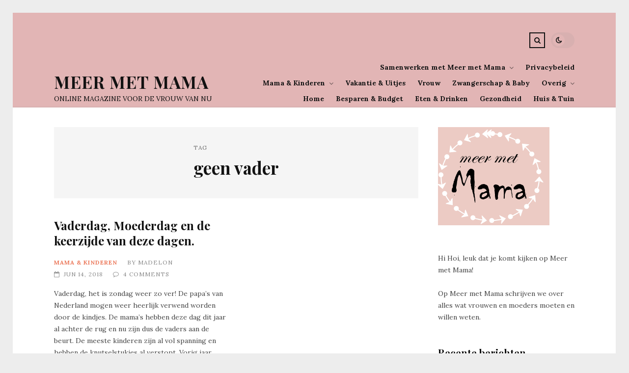

--- FILE ---
content_type: text/html; charset=UTF-8
request_url: https://meermetmama.nl/blog/tag/geen-vader/
body_size: 9745
content:

<!DOCTYPE html>
<html lang="nl-NL" data-theme="light">

<head>

	<meta charset="UTF-8" />
	<!-- Mobile Specific Metas -->
	<meta name="viewport" content="width=device-width, initial-scale=1, maximum-scale=5">

	<meta name='robots' content='index, follow, max-image-preview:large, max-snippet:-1, max-video-preview:-1' />

	<!-- This site is optimized with the Yoast SEO plugin v26.8 - https://yoast.com/product/yoast-seo-wordpress/ -->
	<title>geen vader Archieven - Meer Met Mama</title>
	<link rel="canonical" href="https://meermetmama.nl/blog/tag/geen-vader/" />
	<meta property="og:locale" content="nl_NL" />
	<meta property="og:type" content="article" />
	<meta property="og:title" content="geen vader Archieven - Meer Met Mama" />
	<meta property="og:url" content="https://meermetmama.nl/blog/tag/geen-vader/" />
	<meta property="og:site_name" content="Meer Met Mama" />
	<meta name="twitter:card" content="summary_large_image" />
	<script type="application/ld+json" class="yoast-schema-graph">{"@context":"https://schema.org","@graph":[{"@type":"CollectionPage","@id":"https://meermetmama.nl/blog/tag/geen-vader/","url":"https://meermetmama.nl/blog/tag/geen-vader/","name":"geen vader Archieven - Meer Met Mama","isPartOf":{"@id":"http://meermetmama.nl/#website"},"breadcrumb":{"@id":"https://meermetmama.nl/blog/tag/geen-vader/#breadcrumb"},"inLanguage":"nl-NL"},{"@type":"BreadcrumbList","@id":"https://meermetmama.nl/blog/tag/geen-vader/#breadcrumb","itemListElement":[{"@type":"ListItem","position":1,"name":"Home","item":"http://meermetmama.nl/"},{"@type":"ListItem","position":2,"name":"geen vader"}]},{"@type":"WebSite","@id":"http://meermetmama.nl/#website","url":"http://meermetmama.nl/","name":"Meer Met Mama","description":"Online magazine voor de vrouw van nu","potentialAction":[{"@type":"SearchAction","target":{"@type":"EntryPoint","urlTemplate":"http://meermetmama.nl/?s={search_term_string}"},"query-input":{"@type":"PropertyValueSpecification","valueRequired":true,"valueName":"search_term_string"}}],"inLanguage":"nl-NL"}]}</script>
	<!-- / Yoast SEO plugin. -->


<link rel='dns-prefetch' href='//www.googletagmanager.com' />
<link rel='dns-prefetch' href='//fonts.googleapis.com' />
<link rel="alternate" type="application/rss+xml" title="Meer Met Mama &raquo; feed" href="https://meermetmama.nl/feed/" />
<link rel="alternate" type="application/rss+xml" title="Meer Met Mama &raquo; reacties feed" href="https://meermetmama.nl/comments/feed/" />
<script type="text/javascript" id="wpp-js" src="https://meermetmama.nl/wp-content/plugins/wordpress-popular-posts/assets/js/wpp.min.js?ver=7.3.6" data-sampling="0" data-sampling-rate="100" data-api-url="https://meermetmama.nl/wp-json/wordpress-popular-posts" data-post-id="0" data-token="62c5ce41db" data-lang="0" data-debug="0"></script>
<link rel="alternate" type="application/rss+xml" title="Meer Met Mama &raquo; geen vader tag feed" href="https://meermetmama.nl/blog/tag/geen-vader/feed/" />
<style id='wp-img-auto-sizes-contain-inline-css' type='text/css'>
img:is([sizes=auto i],[sizes^="auto," i]){contain-intrinsic-size:3000px 1500px}
/*# sourceURL=wp-img-auto-sizes-contain-inline-css */
</style>
<style id='wp-emoji-styles-inline-css' type='text/css'>

	img.wp-smiley, img.emoji {
		display: inline !important;
		border: none !important;
		box-shadow: none !important;
		height: 1em !important;
		width: 1em !important;
		margin: 0 0.07em !important;
		vertical-align: -0.1em !important;
		background: none !important;
		padding: 0 !important;
	}
/*# sourceURL=wp-emoji-styles-inline-css */
</style>
<style id='wp-block-library-inline-css' type='text/css'>
:root{--wp-block-synced-color:#7a00df;--wp-block-synced-color--rgb:122,0,223;--wp-bound-block-color:var(--wp-block-synced-color);--wp-editor-canvas-background:#ddd;--wp-admin-theme-color:#007cba;--wp-admin-theme-color--rgb:0,124,186;--wp-admin-theme-color-darker-10:#006ba1;--wp-admin-theme-color-darker-10--rgb:0,107,160.5;--wp-admin-theme-color-darker-20:#005a87;--wp-admin-theme-color-darker-20--rgb:0,90,135;--wp-admin-border-width-focus:2px}@media (min-resolution:192dpi){:root{--wp-admin-border-width-focus:1.5px}}.wp-element-button{cursor:pointer}:root .has-very-light-gray-background-color{background-color:#eee}:root .has-very-dark-gray-background-color{background-color:#313131}:root .has-very-light-gray-color{color:#eee}:root .has-very-dark-gray-color{color:#313131}:root .has-vivid-green-cyan-to-vivid-cyan-blue-gradient-background{background:linear-gradient(135deg,#00d084,#0693e3)}:root .has-purple-crush-gradient-background{background:linear-gradient(135deg,#34e2e4,#4721fb 50%,#ab1dfe)}:root .has-hazy-dawn-gradient-background{background:linear-gradient(135deg,#faaca8,#dad0ec)}:root .has-subdued-olive-gradient-background{background:linear-gradient(135deg,#fafae1,#67a671)}:root .has-atomic-cream-gradient-background{background:linear-gradient(135deg,#fdd79a,#004a59)}:root .has-nightshade-gradient-background{background:linear-gradient(135deg,#330968,#31cdcf)}:root .has-midnight-gradient-background{background:linear-gradient(135deg,#020381,#2874fc)}:root{--wp--preset--font-size--normal:16px;--wp--preset--font-size--huge:42px}.has-regular-font-size{font-size:1em}.has-larger-font-size{font-size:2.625em}.has-normal-font-size{font-size:var(--wp--preset--font-size--normal)}.has-huge-font-size{font-size:var(--wp--preset--font-size--huge)}.has-text-align-center{text-align:center}.has-text-align-left{text-align:left}.has-text-align-right{text-align:right}.has-fit-text{white-space:nowrap!important}#end-resizable-editor-section{display:none}.aligncenter{clear:both}.items-justified-left{justify-content:flex-start}.items-justified-center{justify-content:center}.items-justified-right{justify-content:flex-end}.items-justified-space-between{justify-content:space-between}.screen-reader-text{border:0;clip-path:inset(50%);height:1px;margin:-1px;overflow:hidden;padding:0;position:absolute;width:1px;word-wrap:normal!important}.screen-reader-text:focus{background-color:#ddd;clip-path:none;color:#444;display:block;font-size:1em;height:auto;left:5px;line-height:normal;padding:15px 23px 14px;text-decoration:none;top:5px;width:auto;z-index:100000}html :where(.has-border-color){border-style:solid}html :where([style*=border-top-color]){border-top-style:solid}html :where([style*=border-right-color]){border-right-style:solid}html :where([style*=border-bottom-color]){border-bottom-style:solid}html :where([style*=border-left-color]){border-left-style:solid}html :where([style*=border-width]){border-style:solid}html :where([style*=border-top-width]){border-top-style:solid}html :where([style*=border-right-width]){border-right-style:solid}html :where([style*=border-bottom-width]){border-bottom-style:solid}html :where([style*=border-left-width]){border-left-style:solid}html :where(img[class*=wp-image-]){height:auto;max-width:100%}:where(figure){margin:0 0 1em}html :where(.is-position-sticky){--wp-admin--admin-bar--position-offset:var(--wp-admin--admin-bar--height,0px)}@media screen and (max-width:600px){html :where(.is-position-sticky){--wp-admin--admin-bar--position-offset:0px}}

/*# sourceURL=wp-block-library-inline-css */
</style><style id='global-styles-inline-css' type='text/css'>
:root{--wp--preset--aspect-ratio--square: 1;--wp--preset--aspect-ratio--4-3: 4/3;--wp--preset--aspect-ratio--3-4: 3/4;--wp--preset--aspect-ratio--3-2: 3/2;--wp--preset--aspect-ratio--2-3: 2/3;--wp--preset--aspect-ratio--16-9: 16/9;--wp--preset--aspect-ratio--9-16: 9/16;--wp--preset--color--black: #000000;--wp--preset--color--cyan-bluish-gray: #abb8c3;--wp--preset--color--white: #ffffff;--wp--preset--color--pale-pink: #f78da7;--wp--preset--color--vivid-red: #cf2e2e;--wp--preset--color--luminous-vivid-orange: #ff6900;--wp--preset--color--luminous-vivid-amber: #fcb900;--wp--preset--color--light-green-cyan: #7bdcb5;--wp--preset--color--vivid-green-cyan: #00d084;--wp--preset--color--pale-cyan-blue: #8ed1fc;--wp--preset--color--vivid-cyan-blue: #0693e3;--wp--preset--color--vivid-purple: #9b51e0;--wp--preset--gradient--vivid-cyan-blue-to-vivid-purple: linear-gradient(135deg,rgb(6,147,227) 0%,rgb(155,81,224) 100%);--wp--preset--gradient--light-green-cyan-to-vivid-green-cyan: linear-gradient(135deg,rgb(122,220,180) 0%,rgb(0,208,130) 100%);--wp--preset--gradient--luminous-vivid-amber-to-luminous-vivid-orange: linear-gradient(135deg,rgb(252,185,0) 0%,rgb(255,105,0) 100%);--wp--preset--gradient--luminous-vivid-orange-to-vivid-red: linear-gradient(135deg,rgb(255,105,0) 0%,rgb(207,46,46) 100%);--wp--preset--gradient--very-light-gray-to-cyan-bluish-gray: linear-gradient(135deg,rgb(238,238,238) 0%,rgb(169,184,195) 100%);--wp--preset--gradient--cool-to-warm-spectrum: linear-gradient(135deg,rgb(74,234,220) 0%,rgb(151,120,209) 20%,rgb(207,42,186) 40%,rgb(238,44,130) 60%,rgb(251,105,98) 80%,rgb(254,248,76) 100%);--wp--preset--gradient--blush-light-purple: linear-gradient(135deg,rgb(255,206,236) 0%,rgb(152,150,240) 100%);--wp--preset--gradient--blush-bordeaux: linear-gradient(135deg,rgb(254,205,165) 0%,rgb(254,45,45) 50%,rgb(107,0,62) 100%);--wp--preset--gradient--luminous-dusk: linear-gradient(135deg,rgb(255,203,112) 0%,rgb(199,81,192) 50%,rgb(65,88,208) 100%);--wp--preset--gradient--pale-ocean: linear-gradient(135deg,rgb(255,245,203) 0%,rgb(182,227,212) 50%,rgb(51,167,181) 100%);--wp--preset--gradient--electric-grass: linear-gradient(135deg,rgb(202,248,128) 0%,rgb(113,206,126) 100%);--wp--preset--gradient--midnight: linear-gradient(135deg,rgb(2,3,129) 0%,rgb(40,116,252) 100%);--wp--preset--font-size--small: 13px;--wp--preset--font-size--medium: 20px;--wp--preset--font-size--large: 36px;--wp--preset--font-size--x-large: 42px;--wp--preset--spacing--20: 0.44rem;--wp--preset--spacing--30: 0.67rem;--wp--preset--spacing--40: 1rem;--wp--preset--spacing--50: 1.5rem;--wp--preset--spacing--60: 2.25rem;--wp--preset--spacing--70: 3.38rem;--wp--preset--spacing--80: 5.06rem;--wp--preset--shadow--natural: 6px 6px 9px rgba(0, 0, 0, 0.2);--wp--preset--shadow--deep: 12px 12px 50px rgba(0, 0, 0, 0.4);--wp--preset--shadow--sharp: 6px 6px 0px rgba(0, 0, 0, 0.2);--wp--preset--shadow--outlined: 6px 6px 0px -3px rgb(255, 255, 255), 6px 6px rgb(0, 0, 0);--wp--preset--shadow--crisp: 6px 6px 0px rgb(0, 0, 0);}:where(.is-layout-flex){gap: 0.5em;}:where(.is-layout-grid){gap: 0.5em;}body .is-layout-flex{display: flex;}.is-layout-flex{flex-wrap: wrap;align-items: center;}.is-layout-flex > :is(*, div){margin: 0;}body .is-layout-grid{display: grid;}.is-layout-grid > :is(*, div){margin: 0;}:where(.wp-block-columns.is-layout-flex){gap: 2em;}:where(.wp-block-columns.is-layout-grid){gap: 2em;}:where(.wp-block-post-template.is-layout-flex){gap: 1.25em;}:where(.wp-block-post-template.is-layout-grid){gap: 1.25em;}.has-black-color{color: var(--wp--preset--color--black) !important;}.has-cyan-bluish-gray-color{color: var(--wp--preset--color--cyan-bluish-gray) !important;}.has-white-color{color: var(--wp--preset--color--white) !important;}.has-pale-pink-color{color: var(--wp--preset--color--pale-pink) !important;}.has-vivid-red-color{color: var(--wp--preset--color--vivid-red) !important;}.has-luminous-vivid-orange-color{color: var(--wp--preset--color--luminous-vivid-orange) !important;}.has-luminous-vivid-amber-color{color: var(--wp--preset--color--luminous-vivid-amber) !important;}.has-light-green-cyan-color{color: var(--wp--preset--color--light-green-cyan) !important;}.has-vivid-green-cyan-color{color: var(--wp--preset--color--vivid-green-cyan) !important;}.has-pale-cyan-blue-color{color: var(--wp--preset--color--pale-cyan-blue) !important;}.has-vivid-cyan-blue-color{color: var(--wp--preset--color--vivid-cyan-blue) !important;}.has-vivid-purple-color{color: var(--wp--preset--color--vivid-purple) !important;}.has-black-background-color{background-color: var(--wp--preset--color--black) !important;}.has-cyan-bluish-gray-background-color{background-color: var(--wp--preset--color--cyan-bluish-gray) !important;}.has-white-background-color{background-color: var(--wp--preset--color--white) !important;}.has-pale-pink-background-color{background-color: var(--wp--preset--color--pale-pink) !important;}.has-vivid-red-background-color{background-color: var(--wp--preset--color--vivid-red) !important;}.has-luminous-vivid-orange-background-color{background-color: var(--wp--preset--color--luminous-vivid-orange) !important;}.has-luminous-vivid-amber-background-color{background-color: var(--wp--preset--color--luminous-vivid-amber) !important;}.has-light-green-cyan-background-color{background-color: var(--wp--preset--color--light-green-cyan) !important;}.has-vivid-green-cyan-background-color{background-color: var(--wp--preset--color--vivid-green-cyan) !important;}.has-pale-cyan-blue-background-color{background-color: var(--wp--preset--color--pale-cyan-blue) !important;}.has-vivid-cyan-blue-background-color{background-color: var(--wp--preset--color--vivid-cyan-blue) !important;}.has-vivid-purple-background-color{background-color: var(--wp--preset--color--vivid-purple) !important;}.has-black-border-color{border-color: var(--wp--preset--color--black) !important;}.has-cyan-bluish-gray-border-color{border-color: var(--wp--preset--color--cyan-bluish-gray) !important;}.has-white-border-color{border-color: var(--wp--preset--color--white) !important;}.has-pale-pink-border-color{border-color: var(--wp--preset--color--pale-pink) !important;}.has-vivid-red-border-color{border-color: var(--wp--preset--color--vivid-red) !important;}.has-luminous-vivid-orange-border-color{border-color: var(--wp--preset--color--luminous-vivid-orange) !important;}.has-luminous-vivid-amber-border-color{border-color: var(--wp--preset--color--luminous-vivid-amber) !important;}.has-light-green-cyan-border-color{border-color: var(--wp--preset--color--light-green-cyan) !important;}.has-vivid-green-cyan-border-color{border-color: var(--wp--preset--color--vivid-green-cyan) !important;}.has-pale-cyan-blue-border-color{border-color: var(--wp--preset--color--pale-cyan-blue) !important;}.has-vivid-cyan-blue-border-color{border-color: var(--wp--preset--color--vivid-cyan-blue) !important;}.has-vivid-purple-border-color{border-color: var(--wp--preset--color--vivid-purple) !important;}.has-vivid-cyan-blue-to-vivid-purple-gradient-background{background: var(--wp--preset--gradient--vivid-cyan-blue-to-vivid-purple) !important;}.has-light-green-cyan-to-vivid-green-cyan-gradient-background{background: var(--wp--preset--gradient--light-green-cyan-to-vivid-green-cyan) !important;}.has-luminous-vivid-amber-to-luminous-vivid-orange-gradient-background{background: var(--wp--preset--gradient--luminous-vivid-amber-to-luminous-vivid-orange) !important;}.has-luminous-vivid-orange-to-vivid-red-gradient-background{background: var(--wp--preset--gradient--luminous-vivid-orange-to-vivid-red) !important;}.has-very-light-gray-to-cyan-bluish-gray-gradient-background{background: var(--wp--preset--gradient--very-light-gray-to-cyan-bluish-gray) !important;}.has-cool-to-warm-spectrum-gradient-background{background: var(--wp--preset--gradient--cool-to-warm-spectrum) !important;}.has-blush-light-purple-gradient-background{background: var(--wp--preset--gradient--blush-light-purple) !important;}.has-blush-bordeaux-gradient-background{background: var(--wp--preset--gradient--blush-bordeaux) !important;}.has-luminous-dusk-gradient-background{background: var(--wp--preset--gradient--luminous-dusk) !important;}.has-pale-ocean-gradient-background{background: var(--wp--preset--gradient--pale-ocean) !important;}.has-electric-grass-gradient-background{background: var(--wp--preset--gradient--electric-grass) !important;}.has-midnight-gradient-background{background: var(--wp--preset--gradient--midnight) !important;}.has-small-font-size{font-size: var(--wp--preset--font-size--small) !important;}.has-medium-font-size{font-size: var(--wp--preset--font-size--medium) !important;}.has-large-font-size{font-size: var(--wp--preset--font-size--large) !important;}.has-x-large-font-size{font-size: var(--wp--preset--font-size--x-large) !important;}
/*# sourceURL=global-styles-inline-css */
</style>

<style id='classic-theme-styles-inline-css' type='text/css'>
/*! This file is auto-generated */
.wp-block-button__link{color:#fff;background-color:#32373c;border-radius:9999px;box-shadow:none;text-decoration:none;padding:calc(.667em + 2px) calc(1.333em + 2px);font-size:1.125em}.wp-block-file__button{background:#32373c;color:#fff;text-decoration:none}
/*# sourceURL=/wp-includes/css/classic-themes.min.css */
</style>
<link rel='stylesheet' id='wordpress-popular-posts-css-css' href='https://meermetmama.nl/wp-content/plugins/wordpress-popular-posts/assets/css/wpp.css?ver=7.3.6' type='text/css' media='all' />
<link rel='stylesheet' id='tulip-style-css' href='https://meermetmama.nl/wp-content/themes/tulip/style.css?ver=6.9' type='text/css' media='all' />
<style id='tulip-style-inline-css' type='text/css'>
.sticky-sidebar { position: relative; top: auto; }
	:root {
		--fl-body-font-size: 14px;
		--fl-body-font: "Lora", "Times New Roman", serif;
		--fl-headings-font: "Playfair Display", "Times New Roman", serif;
		--fl-headings_font_weight: 700;

	    --fl-accent-color: #ec7a5c;
	    --fl-body-background: #ededed;
	    --fl-blog-background: #ffffff;
	    --fl-body-color: #444444;
	    --fl-headings-color: #121212;
	    --fl-meta-color: #888888;
	    --fl-button-background: #121212;
	    --fl-box-background: #f5f5f5;
	    --fl-box-color: #121212;

	    --fl-header-background: #e2b5b5;
	    --fl-header-color: #121212;
	    --fl-submenu-background: #ffffff;
	    --fl-submenu-color: #121212;

		--fl-footer-background: #f5f5f5;
		--fl-footer-color: #444444;
		--fl-footer-headings-color: #121212;
		--fl-copyright-background: #121212;
		--fl-copyright-color: #ffffff;

	    --fl-input-background: #ffffff;

	    --fl-widgets-border-color: rgba(128,128,128,0.1);		    
	    --fl-footer-widgets-border-color: rgba(128,128,128,0.1);		    

	    --fl-overlay-background: rgba(255,255,255,0.7);
	    --fl-overlay-background-hover: rgba(255,255,255,0.95);
	}

	
		[data-theme="dark"] {
		    --fl-body-background: #121212;
		    --fl-blog-background: #1e1e1e;
		    --fl-body-color: #aaaaaa;
		    --fl-headings-color: #ffffff;
		    --fl-meta-color: #777777;		    
		    --fl-button-background: #2c2c2c;
		    --fl-box-background: #222222;
		    --fl-box-color: #ffffff;

		    --fl-header-background: #1e1e1e;
		    --fl-header-color: #ffffff;
		    --fl-submenu-background: #222222;
		    --fl-submenu-color: #ffffff;

		    --fl-footer-background: #222222;
			--fl-footer-color: #aaaaaa;
			--fl-footer-headings-color: #ffffff;
			--fl-copyright-background: #2c2c2c;
			--fl-copyright-color: #ffffff;

		    --fl-input-background: #121212;

		    --fl-widgets-border-color: #252525;
		    --fl-footer-widgets-border-color: #333333;

		    --fl-overlay-background: rgba(30,30,30,0.7);
		    --fl-overlay-background-hover: rgba(30,30,30,0.95);
		}
	
/*# sourceURL=tulip-style-inline-css */
</style>
<link rel='stylesheet' id='tulip-google-fonts-css' href='https://fonts.googleapis.com/css2?family=Lora:ital,wght@0,400;0,700;1,400;1,700&#038;family=Playfair+Display:ital,wght@0,400;0,700;1,400;1,700&#038;display=swap' type='text/css' media='all' />
<link rel='stylesheet' id='latest-posts-style-css' href='https://meermetmama.nl/wp-content/plugins/latest-posts/assets/css/style.css?ver=1.4.4' type='text/css' media='all' />
<script type="text/javascript" src="https://meermetmama.nl/wp-includes/js/jquery/jquery.min.js?ver=3.7.1" id="jquery-core-js"></script>
<script type="text/javascript" src="https://meermetmama.nl/wp-includes/js/jquery/jquery-migrate.min.js?ver=3.4.1" id="jquery-migrate-js"></script>
<script type="text/javascript" src="https://meermetmama.nl/wp-content/themes/tulip/js/owl.carousel.min.js?ver=2.1" id="owl.carousel-js"></script>
<script type="text/javascript" src="https://meermetmama.nl/wp-content/themes/tulip/js/fitvids.js?ver=2.1" id="fitvids-script-js"></script>
<script type="text/javascript" src="https://meermetmama.nl/wp-content/themes/tulip/js/masonry.pkgd.min.js?ver=2.1" id="masonry-script-js"></script>
<script type="text/javascript" src="https://meermetmama.nl/wp-content/themes/tulip/js/tulip.js?ver=2.1" id="tulip-script-js"></script>

<!-- Google tag (gtag.js) snippet toegevoegd door Site Kit -->
<!-- Google Analytics snippet toegevoegd door Site Kit -->
<script type="text/javascript" src="https://www.googletagmanager.com/gtag/js?id=GT-KDQNV6TJ" id="google_gtagjs-js" async></script>
<script type="text/javascript" id="google_gtagjs-js-after">
/* <![CDATA[ */
window.dataLayer = window.dataLayer || [];function gtag(){dataLayer.push(arguments);}
gtag("set","linker",{"domains":["meermetmama.nl"]});
gtag("js", new Date());
gtag("set", "developer_id.dZTNiMT", true);
gtag("config", "GT-KDQNV6TJ");
 window._googlesitekit = window._googlesitekit || {}; window._googlesitekit.throttledEvents = []; window._googlesitekit.gtagEvent = (name, data) => { var key = JSON.stringify( { name, data } ); if ( !! window._googlesitekit.throttledEvents[ key ] ) { return; } window._googlesitekit.throttledEvents[ key ] = true; setTimeout( () => { delete window._googlesitekit.throttledEvents[ key ]; }, 5 ); gtag( "event", name, { ...data, event_source: "site-kit" } ); }; 
//# sourceURL=google_gtagjs-js-after
/* ]]> */
</script>
<link rel="https://api.w.org/" href="https://meermetmama.nl/wp-json/" /><link rel="alternate" title="JSON" type="application/json" href="https://meermetmama.nl/wp-json/wp/v2/tags/857" /><link rel="EditURI" type="application/rsd+xml" title="RSD" href="https://meermetmama.nl/xmlrpc.php?rsd" />
<meta name="generator" content="WordPress 6.9" />
<meta name="generator" content="Site Kit by Google 1.171.0" /><link rel="apple-touch-icon" sizes="180x180" href="/wp-content/uploads/fbrfg/apple-touch-icon.png">
<link rel="icon" type="image/png" sizes="32x32" href="/wp-content/uploads/fbrfg/favicon-32x32.png">
<link rel="icon" type="image/png" sizes="16x16" href="/wp-content/uploads/fbrfg/favicon-16x16.png">
<link rel="manifest" href="/wp-content/uploads/fbrfg/site.webmanifest">
<link rel="shortcut icon" href="/wp-content/uploads/fbrfg/favicon.ico">
<meta name="msapplication-TileColor" content="#da532c">
<meta name="msapplication-config" content="/wp-content/uploads/fbrfg/browserconfig.xml">
<meta name="theme-color" content="#ffffff">            <style id="wpp-loading-animation-styles">@-webkit-keyframes bgslide{from{background-position-x:0}to{background-position-x:-200%}}@keyframes bgslide{from{background-position-x:0}to{background-position-x:-200%}}.wpp-widget-block-placeholder,.wpp-shortcode-placeholder{margin:0 auto;width:60px;height:3px;background:#dd3737;background:linear-gradient(90deg,#dd3737 0%,#571313 10%,#dd3737 100%);background-size:200% auto;border-radius:3px;-webkit-animation:bgslide 1s infinite linear;animation:bgslide 1s infinite linear}</style>
            <link rel="icon" href="https://meermetmama.nl/wp-content/uploads/2017/09/cropped-cropped-cropped-cropped-header-1-64x64.png" sizes="32x32" />
<link rel="icon" href="https://meermetmama.nl/wp-content/uploads/2017/09/cropped-cropped-cropped-cropped-header-1.png" sizes="192x192" />
<link rel="apple-touch-icon" href="https://meermetmama.nl/wp-content/uploads/2017/09/cropped-cropped-cropped-cropped-header-1.png" />
<meta name="msapplication-TileImage" content="https://meermetmama.nl/wp-content/uploads/2017/09/cropped-cropped-cropped-cropped-header-1.png" />

</head>
<body class="archive tag tag-geen-vader tag-857 wp-embed-responsive wp-theme-tulip">

	
	<div id="fl-blog-container">
		
		<!-- Header -->
		<header id="fl-header">
			<div class="fl-flex fl-container">
			    <div id="fl-logo">
				    <p><a href="https://meermetmama.nl/" title="Meer Met Mama" rel="Home">Meer Met Mama</a></p>				        <span>Online magazine voor de vrouw van nu</span>
									</div>
				<div id="fl-navigation" class="fl-flex">
					<div id="fl-top-bar">

												    <label class="fl-theme-switch" for="fl-darkmode">
						        <input type="checkbox" id="fl-darkmode" >
						        <div class="slider"></div>
							</label>
							
							<div class="search">
								<div class="search-icon">
									<i class="fa fa-search"></i>
									<i class="fa fa-times"></i>
								</div>
								<form role="search" method="get" class="searchform" action="https://meermetmama.nl/">
    <input class="search-input" type="text" value="" placeholder="Search! type and hit enter" name="s" />
</form>							</div>
						<div class="social-icons">















</div>					</div>
					<div id="fl-header-menu">						
						<div class="menu-menu-1-container"><ul id="menu-menu-1" class="menu"><li id="menu-item-77" class="menu-item menu-item-type-custom menu-item-object-custom menu-item-home menu-item-77"><a href="https://meermetmama.nl/">Home</a></li>
<li id="menu-item-11327" class="menu-item menu-item-type-taxonomy menu-item-object-category menu-item-11327"><a href="https://meermetmama.nl/blog/category/besparen-budget/">Besparen &amp; Budget</a></li>
<li id="menu-item-11325" class="menu-item menu-item-type-taxonomy menu-item-object-category menu-item-11325"><a href="https://meermetmama.nl/blog/category/eten-drinken/">Eten &amp; Drinken</a></li>
<li id="menu-item-11326" class="menu-item menu-item-type-taxonomy menu-item-object-category menu-item-11326"><a href="https://meermetmama.nl/blog/category/gezondheid/">Gezondheid</a></li>
<li id="menu-item-11324" class="menu-item menu-item-type-taxonomy menu-item-object-category menu-item-11324"><a href="https://meermetmama.nl/blog/category/huis-tuin/">Huis &amp; Tuin</a></li>
<li id="menu-item-11321" class="menu-item menu-item-type-taxonomy menu-item-object-category menu-item-has-children menu-item-11321"><a href="https://meermetmama.nl/blog/category/mama-kinderen/">Mama &amp; Kinderen</a><span class="arrow"><i class="fa fa-angle-down"></i></span>
<ul class="sub-menu">
	<li id="menu-item-11322" class="menu-item menu-item-type-taxonomy menu-item-object-category menu-item-11322"><a href="https://meermetmama.nl/blog/category/tieners/">Tieners</a></li>
</ul>
</li>
<li id="menu-item-11328" class="menu-item menu-item-type-taxonomy menu-item-object-category menu-item-11328"><a href="https://meermetmama.nl/blog/category/vakantie-uitjes/">Vakantie &amp; Uitjes</a></li>
<li id="menu-item-11323" class="menu-item menu-item-type-taxonomy menu-item-object-category menu-item-11323"><a href="https://meermetmama.nl/blog/category/vrouw/">Vrouw</a></li>
<li id="menu-item-11320" class="menu-item menu-item-type-taxonomy menu-item-object-category menu-item-11320"><a href="https://meermetmama.nl/blog/category/zwangerschap-baby/">Zwangerschap &amp; Baby</a></li>
<li id="menu-item-19139" class="menu-item menu-item-type-taxonomy menu-item-object-category menu-item-has-children menu-item-19139"><a href="https://meermetmama.nl/blog/category/overig/">Overig</a><span class="arrow"><i class="fa fa-angle-down"></i></span>
<ul class="sub-menu">
	<li id="menu-item-19138" class="menu-item menu-item-type-taxonomy menu-item-object-category menu-item-19138"><a href="https://meermetmama.nl/blog/category/autos/">Auto&#8217;s</a></li>
</ul>
</li>
<li id="menu-item-16979" class="menu-item menu-item-type-taxonomy menu-item-object-category menu-item-has-children menu-item-16979"><a href="https://meermetmama.nl/blog/category/over-meer-met-mama/">Samenwerken met Meer met Mama</a><span class="arrow"><i class="fa fa-angle-down"></i></span>
<ul class="sub-menu">
	<li id="menu-item-16989" class="menu-item menu-item-type-post_type menu-item-object-page menu-item-16989"><a href="https://meermetmama.nl/mediakit-meer-met-mama/">MEDIAKIT MEER MET MAMA</a></li>
</ul>
</li>
<li id="menu-item-17410" class="menu-item menu-item-type-post_type menu-item-object-page menu-item-privacy-policy menu-item-17410"><a rel="privacy-policy" href="https://meermetmama.nl/privacybeleid/">Privacybeleid</a></li>
</ul></div>						
					</div>
				</div>
				<div id="fl-mobile-menu">
					<span>
						Menu						<i class="fa fa-navicon fa-lg"></i>
					</span>
				</div>
			</div>
		</header>
<div id="fl-content" class="fl-flex fl-container">
	<!--Posts Loop -->
	<div id="fl-blogposts" class="fl-flex ">

			<div id="fl-box" class="fl-flex">
				<div class="info">
				    <span class="fl-meta">Tag</span>
					<h1 class="title">geen vader</h1>
									</div>
			</div>

			<div class="posts-loop fl-flex ">
            <article id="post-1373" class="fl-post grid post-1373 post type-post status-publish format-standard hentry category-mama-kinderen tag-geen-moeder tag-geen-vader tag-keerzijde tag-kind tag-kinderen tag-knutselen tag-moeder tag-vader tag-vaderdag">

                
                <div class="fl-post-header">
                    <h3 class="title"><a href="https://meermetmama.nl/blog/vaderdag-moederdag-keerzijde-deze-dagen/">Vaderdag, Moederdag en de keerzijde van deze dagen.</a></h3>
                    <div class="fl-meta-wrap">
                        <span class="fl-meta category"><a href="https://meermetmama.nl/blog/category/mama-kinderen/" rel="category tag">Mama &amp; Kinderen</a></span>

                                                <span class="fl-meta">By <a href="https://meermetmama.nl/blog/author/maddy/" title="Berichten van Madelon" rel="author">Madelon</a></span>
                        
                                                <span class="fl-meta"><i class="fa fa-calendar-o"></i>jun 14, 2018</span>
                        
                                                        <span class="fl-meta"><i class="fa fa-comment-o"></i><a href="https://meermetmama.nl/blog/vaderdag-moederdag-keerzijde-deze-dagen/#comments">4 Comments</a></span>
                                                </div>
                </div>

                <div class="fl-post-excerpt">               
                    <p>Vaderdag, het is zondag weer zo ver! De papa’s van Nederland mogen weer heerlijk verwend worden door de kindjes. De mama’s hebben deze dag dit jaar al achter de rug en nu zijn dus de vaders aan de beurt. De meeste kinderen zijn al vol spanning en hebben de knutselstukjes al verstopt. Vorig jaar Vorig jaar deelde ik al een&#8230;</p>
                </div>

                <div class="fl-article-footer fl-flex">
                    <a class="fl-read-more button" href="https://meermetmama.nl/blog/vaderdag-moederdag-keerzijde-deze-dagen/">Continue Reading</a><div class="fl-sharing">
    <span class="fl-meta">Share</span>
    <a href="https://twitter.com/home?status=Vaderdag%2C+Moederdag+en+de+keerzijde+van+deze+dagen.-https://meermetmama.nl/blog/vaderdag-moederdag-keerzijde-deze-dagen/" title="Tweet This!" target="_blank" rel="noreferrer">
        <i class="fa fa-twitter"></i>
        <span>Tweet This!</span>
    </a>
    <a href="https://www.facebook.com/sharer.php?u=https://meermetmama.nl/blog/vaderdag-moederdag-keerzijde-deze-dagen/" title="Share on Facebook" target="_blank" rel="noreferrer">
        <i class="fa fa-facebook"></i>
        <span>Share on Facebook</span>
    </a>
    <a href="https://www.linkedin.com/sharing/share-offsite/?url=https://meermetmama.nl/blog/vaderdag-moederdag-keerzijde-deze-dagen/" title="Share on LinkedIn" target="_blank" rel="noreferrer">
        <i class="fa fa-linkedin"></i>
        <span>Share on LinkedIn</span>
    </a>
    <a href="https://pinterest.com/pin/create/button/?url=https://meermetmama.nl/blog/vaderdag-moederdag-keerzijde-deze-dagen/&amp;media=" title="Pin this!" target="_blank" rel="noreferrer">
        <i class="fa fa-pinterest-p"></i>
        <span>Pin this!</span>
    </a>
</div>
                </div>

            </article>
        </div>	</div>
	<aside id="fl-sidebar"><div class="sticky-sidebar"><div id="media_image-7" class="fl-widget widget_media_image"><img width="227" height="200" src="https://meermetmama.nl/wp-content/uploads/2017/09/cropped-cropped-cropped-cropped-header-1.png" class="image wp-image-17091  attachment-full size-full" alt="" style="max-width: 100%; height: auto;" decoding="async" loading="lazy" /></div><div id="text-9" class="fl-widget widget_text">			<div class="textwidget"><p>Hi Hoi, leuk dat je komt kijken op Meer met Mama!</p>
<p>Op Meer met Mama schrijven we over alles wat vrouwen en moeders moeten en willen weten.</p>
</div>
		</div>
		<div id="recent-posts-4" class="fl-widget widget_recent_entries">
		<h4 class="fl-widget-title">Recente berichten</h4>
		<ul>
											<li>
					<a href="https://meermetmama.nl/blog/het-leven-van-roy-donders-en-zijn-vriendin-michelle-bibi/">Het leven van Roy Donders en zijn vriendin Michelle Bibi</a>
									</li>
											<li>
					<a href="https://meermetmama.nl/blog/hoe-blaas-je-nieuw-leven-in-jouw-interieur-volg-deze-stappen/">Hoe blaas je nieuw leven in jouw interieur? Volg deze stappen</a>
									</li>
											<li>
					<a href="https://meermetmama.nl/blog/hoe-laat-je-edelmetaal-eerlijk-taxeren/">Hoe laat je edelmetaal eerlijk taxeren?</a>
									</li>
											<li>
					<a href="https://meermetmama.nl/blog/het-liefdesleven-van-kylian-mbappe-feiten-over-zijn-vriendin-en-relaties/">Het liefdesleven van Kylian Mbappé: Feiten over zijn vriendin en relaties</a>
									</li>
											<li>
					<a href="https://meermetmama.nl/blog/alles-mee-zonder-in-te-leveren-op-stijl/">Alles mee zonder in te leveren op stijl</a>
									</li>
					</ul>

		</div></div></aside></div>

    <!-- Footer -->
    <footer id="fl-footer">
                <div id="fl-footer-sidebar" class="fl-flex fl-container">
            <div class="fl-widget-column">
                            </div>
            <div class="fl-widget-column">
                            </div>
            <div class="fl-widget-column">
                            </div>
        </div>
        
        <div id="fl-footer-bottom">
            <div class="fl-flex fl-container">            
                <div class="social-icons">















</div>                <div id="fl-copyright">
                    2022 Copyright ©. Meer met Mama                 </div>
            </div>
        </div>
    </footer>

</div> <!-- End Body Container -->
    
    <!-- End Document -->
	<script type="speculationrules">
{"prefetch":[{"source":"document","where":{"and":[{"href_matches":"/*"},{"not":{"href_matches":["/wp-*.php","/wp-admin/*","/wp-content/uploads/*","/wp-content/*","/wp-content/plugins/*","/wp-content/themes/tulip/*","/*\\?(.+)"]}},{"not":{"selector_matches":"a[rel~=\"nofollow\"]"}},{"not":{"selector_matches":".no-prefetch, .no-prefetch a"}}]},"eagerness":"conservative"}]}
</script>
<script id="wp-emoji-settings" type="application/json">
{"baseUrl":"https://s.w.org/images/core/emoji/17.0.2/72x72/","ext":".png","svgUrl":"https://s.w.org/images/core/emoji/17.0.2/svg/","svgExt":".svg","source":{"concatemoji":"https://meermetmama.nl/wp-includes/js/wp-emoji-release.min.js?ver=6.9"}}
</script>
<script type="module">
/* <![CDATA[ */
/*! This file is auto-generated */
const a=JSON.parse(document.getElementById("wp-emoji-settings").textContent),o=(window._wpemojiSettings=a,"wpEmojiSettingsSupports"),s=["flag","emoji"];function i(e){try{var t={supportTests:e,timestamp:(new Date).valueOf()};sessionStorage.setItem(o,JSON.stringify(t))}catch(e){}}function c(e,t,n){e.clearRect(0,0,e.canvas.width,e.canvas.height),e.fillText(t,0,0);t=new Uint32Array(e.getImageData(0,0,e.canvas.width,e.canvas.height).data);e.clearRect(0,0,e.canvas.width,e.canvas.height),e.fillText(n,0,0);const a=new Uint32Array(e.getImageData(0,0,e.canvas.width,e.canvas.height).data);return t.every((e,t)=>e===a[t])}function p(e,t){e.clearRect(0,0,e.canvas.width,e.canvas.height),e.fillText(t,0,0);var n=e.getImageData(16,16,1,1);for(let e=0;e<n.data.length;e++)if(0!==n.data[e])return!1;return!0}function u(e,t,n,a){switch(t){case"flag":return n(e,"\ud83c\udff3\ufe0f\u200d\u26a7\ufe0f","\ud83c\udff3\ufe0f\u200b\u26a7\ufe0f")?!1:!n(e,"\ud83c\udde8\ud83c\uddf6","\ud83c\udde8\u200b\ud83c\uddf6")&&!n(e,"\ud83c\udff4\udb40\udc67\udb40\udc62\udb40\udc65\udb40\udc6e\udb40\udc67\udb40\udc7f","\ud83c\udff4\u200b\udb40\udc67\u200b\udb40\udc62\u200b\udb40\udc65\u200b\udb40\udc6e\u200b\udb40\udc67\u200b\udb40\udc7f");case"emoji":return!a(e,"\ud83e\u1fac8")}return!1}function f(e,t,n,a){let r;const o=(r="undefined"!=typeof WorkerGlobalScope&&self instanceof WorkerGlobalScope?new OffscreenCanvas(300,150):document.createElement("canvas")).getContext("2d",{willReadFrequently:!0}),s=(o.textBaseline="top",o.font="600 32px Arial",{});return e.forEach(e=>{s[e]=t(o,e,n,a)}),s}function r(e){var t=document.createElement("script");t.src=e,t.defer=!0,document.head.appendChild(t)}a.supports={everything:!0,everythingExceptFlag:!0},new Promise(t=>{let n=function(){try{var e=JSON.parse(sessionStorage.getItem(o));if("object"==typeof e&&"number"==typeof e.timestamp&&(new Date).valueOf()<e.timestamp+604800&&"object"==typeof e.supportTests)return e.supportTests}catch(e){}return null}();if(!n){if("undefined"!=typeof Worker&&"undefined"!=typeof OffscreenCanvas&&"undefined"!=typeof URL&&URL.createObjectURL&&"undefined"!=typeof Blob)try{var e="postMessage("+f.toString()+"("+[JSON.stringify(s),u.toString(),c.toString(),p.toString()].join(",")+"));",a=new Blob([e],{type:"text/javascript"});const r=new Worker(URL.createObjectURL(a),{name:"wpTestEmojiSupports"});return void(r.onmessage=e=>{i(n=e.data),r.terminate(),t(n)})}catch(e){}i(n=f(s,u,c,p))}t(n)}).then(e=>{for(const n in e)a.supports[n]=e[n],a.supports.everything=a.supports.everything&&a.supports[n],"flag"!==n&&(a.supports.everythingExceptFlag=a.supports.everythingExceptFlag&&a.supports[n]);var t;a.supports.everythingExceptFlag=a.supports.everythingExceptFlag&&!a.supports.flag,a.supports.everything||((t=a.source||{}).concatemoji?r(t.concatemoji):t.wpemoji&&t.twemoji&&(r(t.twemoji),r(t.wpemoji)))});
//# sourceURL=https://meermetmama.nl/wp-includes/js/wp-emoji-loader.min.js
/* ]]> */
</script>
</body>
</html>

--- FILE ---
content_type: text/css; charset=UTF-8
request_url: https://meermetmama.nl/wp-content/themes/tulip/style.css?ver=6.9
body_size: 9805
content:
/*
	Theme Name: Tulip
	Theme URI: http://www.flatlayers.com/themes/tulip
	Author: FlatLayers
    Author URI: http://www.flatlayers.com
	Description: Responsive WordPress Blog Theme
	Version: 2.1
    Tested up to: 5.8
    Requires PHP: 5.6
	License: GNU/GPL Version 2 or later. 
    License URI: http://www.gnu.org/licenses/gpl.html 
    Tags: custom-background, custom-colors, custom-header, custom-menu, featured-images, post-formats, theme-options
    Text Domain: tulip
*/

/*-------------------------------------------------------------------------
[Table of contents]

    1. Browser Reset + Import + Main + Gutenberg Styels
    2. Containers + Clearfix / .fl-container, .fl-flex, .clearfix
    3. Headings
    4. Header / 4. Header / #fl-header, #fl-logo, #fl-top-bar, #fl-header-menu
    5. Featured Posts + Banners + Sliders / .fl-featured, .fl-banners
    6. Blog Section + Posts Loop Styles
    7. Article Main Sections
    8. Sidebar / #fl-sidebar, .fl-widget
    9. Pagination / .fl-pagination
    10. Single Post and pages Style
    11. Comments / .fl-comments
    12. Footer / #fl-footer
    13. Archive Pages Style
    14. Media Queries
-------------------------------------------------------------------------*/

/*-------------------------------------------------------------------------*/
/*	1. Browser Reset + Import + Main + Gutenberg Styels
/*-------------------------------------------------------------------------*/
@import "css/owl.carousel.min.css"; /* OWL Carousel CSS */
@import "css/font-awesome.min.css"; /* Font Awesome */

* {
    -webkit-box-sizing: border-box;
    -moz-box-sizing: border-box;
    box-sizing: border-box;
}
/* Reset */
html, body, div, span, applet, object, iframe,
h1, h2, h3, h4, h5, h6, p, blockquote, pre,
a, abbr, acronym, address, big, cite, code,
del, dfn, em, img, ins, kbd, q, s, samp,
small, strike, strong, sub, sup, tt, var,
b, u, i, center,
dl, dt, dd, ol, ul, li,
fieldset, form, label, legend,
table, caption, tbody, tfoot, thead, tr, th, td,
article, aside, canvas, details, embed, 
figure, figcaption, footer, header, hgroup, 
menu, nav, output, ruby, section, summary,
time, mark, audio, video {
    margin: 0;
    padding: 0;
    border: 0;
    font-size: 100%;
    font: inherit;
    vertical-align: baseline;
}
/* HTML5 display-role reset for older browsers */
article, aside, details, figcaption, figure, 
footer, header, hgroup, menu, nav, section { display: block; }

:focus { outline: 0; }
input[type=submit] { -webkit-appearance: none; }

html {
	overflow-x: hidden;
	max-width: 100%;
}
html { font-size: var(--fl-body-font-size); } 
body {
    background-color: var(--fl-body-background);
	color: var(--fl-body-color);
    padding: 2%;
    font-family: var(--fl-body-font);
    font-size: 1rem;
    font-weight: normal;
    line-height: 1.75;
    background-repeat: repeat-x;
    background-size: cover;
    background-attachment: fixed;
    background-position: top center;
    -moz-osx-font-smoothing: grayscale;
    -webkit-font-smoothing: antialiased;
}

::-moz-selection {
    background: var(--fl-body-color);
    color: var(--fl-blog-background);
}
::selection {
    background: var(--fl-body-color);
    color: var(--fl-blog-background);
}

ol, ul { list-style: none; }
input[type=text]::-ms-clear { display: none; }
sup {
	font-size: .85rem;
	vertical-align: super;
}
sub {
	font-size: .85rem;
	vertical-align: sub;
}
strong,
label { font-weight: 700; }
em { font-style: italic; }
p:empty { display: none; }
hr {
    border: none;
    border-top: 2px dotted rgba(128,128,128,0.1);
    height: 2px;
    margin: 0 auto;
    width: 100%;
}

a {
    text-decoration: none;
    color: var(--fl-accent-color);
    -webkit-transition: color .2s ease, background .2s ease;
    -moz-transition: color .2s ease, background .2s ease;
    -ms-transition: color .2s ease, background .2s ease;
    -o-transition: color .2s ease, background .2s ease;
    transition: color .2s ease, background .2s ease;
}

a:hover { color: var(--fl-body-color); }

/* BlockQuotes */
blockquote,
q {
    position: relative;
    margin-bottom: 24px;
    padding: 24px 24px 24px 72px;
    font-size: 1.3rem;
    display: block;
    font-style: italic;
    background: rgba(128,128,128,0.1);
}
blockquote:before,
q:before {
    overflow: hidden;
    display: block;
    font-family: FontAwesome;
    content: "\f10d";
    position: absolute;
    left: 24px;
    top: 24px;
    line-height: 1;
    font-size: 2rem;
    min-width: 100px;
    text-align: left;
    color: var(--fl-accent-color);
    opacity: .8;
    z-index: 0;
}

blockquote p, q p { margin-bottom: 0; }

.wp-block-quote.is-large,
.wp-block-quote.is-style-large {
    margin-bottom: 24px;
    padding: 24px 24px 24px 80px;
}
.wp-block-quote.is-large:before,
.wp-block-quote.is-style-large:before { font-size: 2.5rem; }

blockquote cite, q cite, pre cite {
    position: relative;
    font-size: 1rem;
}

blockquote cite:before,
q cite:before,
pre cite:before {
    content: "\2015";
    margin-right: 8px;
    font-size: 1.4rem;
    opacity: .75;
    color: var(--fl-accent-color);
}

/* Tables */
table, dl {
    margin-bottom: 24px;
    width: 100%;    
    border: 2px solid rgba(128,128,128,0.1);
}
table thead, dt {
    font-weight: bold;
    background: rgba(128,128,128,0.1);
}
table th, table td, dt, dd {
    padding: 8px;
    border: 1px solid rgba(128,128,128,0.1);
}

/* Address, Pre, Code ...etc */
pre, address, code {
    display: block;
    position: relative;
    padding: 24px 24px 24px 64px;
    margin-bottom: 24px;
    overflow: auto;
    max-width: 100%;
    background: rgba(128,128,128,0.1);
}
address:before,
code:before {
    overflow: hidden;
    display: block;
    font-family: FontAwesome;
    position: absolute;
    left: 24px;
    top: 24px;
    line-height: 1;
    font-size: 2rem;
    min-width: 100px;
    text-align: left;
    color: var(--fl-accent-color);
    opacity: .8;
    z-index: 0;
}
address:before{ content: "\f041"; }
code:before{ content: "\f121"; }

pre { padding: 24px; }

fieldset {
    margin: 16px 0;
    padding: 16px;
    border: 2px solid rgba(128,128,128,0.1);
}

legend {
    font-size: 1.2rem;
    font-weight: 700;
    padding: 0 16px;
}

/* General and Response Inputs Style */
input,
textarea,
select,
button { font-family: 'Lora'; }

input[type="text"],
input[type="email"],
input[type="password"],
input[type="number"],
input[type="tel"],
input[type="search"],
textarea,
select {
    border: 2px solid rgba(128,128,128,0.1);
    background: var(--fl-input-background);
    color: var(--fl-body-color);
    padding: 8px;
    width: 100%;
    margin: 0;
    border-radius: 0;
    outline: none;
    box-shadow: none;
    -webkit-box-sizing: border-box;
    -moz-box-sizing: border-box;
    box-sizing: border-box;
    -webkit-transition: all 0.2s ease;
    -moz-transition: all 0.2s ease;
    -o-transition: all 0.2s ease;
    transition: all 0.2s ease;
}
input[type="text"]:focus,
input[type="email"]:focus,
input[type="password"]:focus,
input[type="number"]:focus,
input[type="tel"]:focus,
input[type="search"]:focus,
textarea:focus,
select:focus { border-color: var(--fl-accent-color); }

/* radio and checkboxes */
input[type="radio"],
input[type="checkbox"] {
    width: 20px;
    height: 20px;
    margin-right: 8px;
    cursor: pointer;
    display: inline-block;
    vertical-align: middle !important;
    background-repeat: no-repeat;
    background-position: center;
    background: var(--fl-input-background);
    color: var(--fl-body-color);
    border: 2px solid rgba(128,128,128,0.2);
    -webkit-appearance: none;
    -moz-appearance: none;
    appearance: none;
    -webkit-print-color-adjust: exact;
}
input[type="radio"] { border-radius: 50%; }

input[type="checkbox"]:checked,
input[type="radio"]:checked {
    background-image: url("data:image/svg+xml,%3csvg xmlns='http://www.w3.org/2000/svg' viewBox='0 0 20 20'%3e%3cpath fill='none' stroke='%23fff' stroke-linecap='round' stroke-linejoin='round' stroke-width='3' d='M6 10l3 3l6-6'/%3e%3c/svg%3e");
    background-color: var(--fl-accent-color);
    border-color: var(--fl-accent-color);
}
input[type="radio"]:checked { background-image: url("data:image/svg+xml,%3csvg xmlns='http://www.w3.org/2000/svg' viewBox='-4 -4 8 8'%3e%3ccircle r='2' fill='%23fff'/%3e%3c/svg%3e"); }

.form-allowed-tags { display:block; }

input[type="submit"],
button,
.button {
    padding: 8px 16px;    
    text-transform: uppercase;  
    font-size: 0.85rem;
    letter-spacing: 1px;
    color: #ffffff;
    border-radius: 0;
    box-shadow: none;
    outline: none;
    background: var(--fl-button-background);
    border: none;
    cursor: pointer;
    -webkit-transition: all 0.2s ease;
    -moz-transition: all 0.2s ease;
    -o-transition: all 0.2s ease;
    transition: all 0.2s ease;
}
input[type="submit"]:hover,
button:hover,
.button:hover {
    background: var(--fl-accent-color);
    color: #ffffff;
}

/* Gutenberg Blocks -> Buttons */
.wp-block-button {
    text-align: center;
    margin-bottom: 24px;
}
.wp-block-button__link { background-color: var(--fl-button-background); }

.wp-block-button__link:hover { background-color: var(--fl-accent-color); }

.is-style-outline>.wp-block-button__link:not(.has-text-color),
.wp-block-button__link.is-style-outline:not(.has-text-color) { color: var(--fl-button-background); }

.is-style-outline>.wp-block-button__link:not(.has-text-color):hover,
.wp-block-button__link.is-style-outline:not(.has-text-color):hover { color: var(--fl-accent-color); }

.wp-block-button.is-style-squared .wp-block-button__link { border-radius: 0; }

/* Gutenberg Blocks -> Cover */
.wp-block-cover-image h1:not(.has-text-color),
.wp-block-cover-image h2:not(.has-text-color),
.wp-block-cover-image h3:not(.has-text-color),
.wp-block-cover-image h4:not(.has-text-color),
.wp-block-cover-image h5:not(.has-text-color),
.wp-block-cover-image h6:not(.has-text-color),
.wp-block-cover-image p:not(.has-text-color),
.wp-block-cover h1:not(.has-text-color),
.wp-block-cover h2:not(.has-text-color),
.wp-block-cover h3:not(.has-text-color),
.wp-block-cover h4:not(.has-text-color),
.wp-block-cover h5:not(.has-text-color),
.wp-block-cover h6:not(.has-text-color),
.wp-block-cover p:not(.has-text-color) { color: #ffffff; }

.wp-block-cover, .wp-block-cover-image { margin-bottom: 24px; }


/* Gutenberg Blocks -> Gallery & Images & Embeds*/
.wp-block-image, .wp-block-embed { margin-bottom: 24px; }

.fl-post-content .blocks-gallery-grid,
.fl-post-content .wp-block-gallery {
    list-style: none;
    margin: 0;
    padding: 0;
}
.fl-post-content .wp-block-gallery { margin-bottom: 24px; }

.fl-post-content .wp-block-gallery.alignleft { margin-right: 24px; }
.fl-post-content .wp-block-gallery.alignright { margin-left: 24px; }

.blocks-gallery-grid .blocks-gallery-image figcaption,
.blocks-gallery-grid .blocks-gallery-item figcaption,
.wp-block-gallery .blocks-gallery-image figcaption,
.wp-block-gallery .blocks-gallery-item figcaption {
    font-size: .9em;
    line-height: 1.4;
}

.wp-block-image figcaption,
.wp-block-gallery figcaption,
.wp-block-embed figcaption,
.wp-caption .wp-caption-text,
.entry-caption,
.gallery-caption {
    opacity: .9;
    line-height: 1.4;
    font-size: .9rem;
}

.wp-block-image figcaption:before,
.wp-block-gallery figcaption:before,
.wp-block-embed figcaption:before,
.wp-caption .wp-caption-text:before,
.entry-caption:before,
.gallery-caption:before {
    content: "\2015";
    margin-right: 8px;
    font-size: 1.2rem;
    color: var(--fl-accent-color);
}

.blocks-gallery-grid figcaption { opacity: 1; }
.blocks-gallery-grid figcaption:before { display: none; }

.gallery-item dt.gallery-icon { line-height: 0; }
.gallery-item dt.gallery-icon img { border: none; }


/* Gutenberg Blocks -> Widgets */
.fl-post-content .wp-block-archives,
.fl-post-content .wp-block-latest-comments,
.fl-post-content .wp-block-latest-comments,
.fl-post-content .wp-block-latest-posts,
.fl-post-content .wp-block-latest-posts,
.fl-post-content .wp-block-latest-posts,
.fl-post-content .wp-block-rss {
    margin-left: 0;
    list-style: none;
}

.fl-post-content .wp-block-search,
.fl-post-content .wp-block-calendar,
.fl-post-content .wp-block-categories,
.fl-post-content .wp-block-archives-dropdown { margin-bottom: 24px; }

.wp-block-search .wp-block-search__input { border: 2px solid rgba(128,128,128,0.1); }
.wp-block-search .wp-block-search__button {
    margin-left: 0;
    background-color: var(--fl-button-background);
    color: #ffffff;
    border: none;
    padding: 8px 16px;
}
.wp-block-search .wp-block-search__button:hover { background-color: var(--fl-accent-color); }

.wp-block-search.wp-block-search__button-inside .wp-block-search__inside-wrapper .wp-block-search__button { padding: 8px; }
.wp-block-search .wp-block-search__button svg { fill: #ffffff; }

.wp-block-search.wp-block-search__button-inside .wp-block-search__inside-wrapper { border: 2px solid rgba(128,128,128,0.1); }

.wp-block-latest-posts__post-author,
.wp-block-latest-posts__post-date,
.wp-block-latest-comments__comment-date { color: var(--fl-meta-color); }

.wp-block-calendar table { border-collapse: inherit; }

.wp-block-calendar table th { background: rgba(128,128,128,0.1); }

.wp-block-calendar tbody td,
.wp-block-calendar th { border: 1px solid rgba(128,128,128,0.1); }

.wp-block-loginout {
    padding: 16px;
    border: 2px solid rgba(128,128,128,0.1);
}

.wp-block-loginout p { margin-bottom: 8px; }

.wp-block-social-links,
.wp-block-social-links.has-normal-icon-size { justify-content: center; }
.wp-block-social-links .wp-social-link.wp-social-link.wp-social-link { padding: 0; }

.wp-block-tag-cloud a {
    margin-right: 4px;
    display: inline-block;
}

.wp-block-latest-posts li a {
    display: block;
    font-size: 1.1rem;
    font-weight: 700;
    line-height: 1.3;
}

.wp-block-latest-posts__post-author,
.wp-block-latest-posts__post-date {
    display: inline-block;
    margin-right: 4px;
}

.wp-block-latest-posts__post-excerpt {
    margin-top: 8px;
    margin-bottom: 0;
    font-size: .9rem;
}

.wp-block-latest-posts__featured-image { margin-bottom: 8px; }
.wp-block-latest-posts__featured-image img {
    line-height: 0;
    border-radius: 50%;
    border: 4px solid rgba(128,128,128,0.1);
}

/* Gutenberg Blocks -> Layout Elements */
.wp-block-group p:last-child { margin-bottom: 0; }
.wp-block-group.has-background {
    padding: 24px;
    margin-bottom: 24px;
}

.wp-block-media-text { margin-bottom: 24px; }

pre code {
    padding: 0 0 0 40px;
    margin-bottom: 0;
}
pre code:before {
    left: 0;
    top: 0;
}

.wp-block-table.is-style-stripes { margin-bottom: 24px; }

.wp-block-pullquote {
    text-align: initial;
    margin: auto;
}

.wp-block-pullquote blockquote { margin-bottom: 0; }

.wp-block-columns { margin-top: 3em; }

/* Alignment */
.wp-block-image .alignleft,
.alignleft {
    float: left;
    margin-left: 0;
    margin-right: 24px;
}
.wp-block-image .alignright,
.alignright {
    float: right;
    margin-right: 0;
    margin-left: 24px;
}
.wp-block-image .aligncenter,
.aligncenter {
	margin-left: auto;
	margin-right: auto;
}

#fl-blogposts.fl-full-width .alignwide {
    margin-left: -130px;
    width: 1060px;
}

#fl-blogposts.fl-full-width .alignfull {
    margin-left: calc((50% - 48vw) + 40px);
    width: calc(96vw - 80px);
}

@media only screen and (max-width: 1206px) {
    #fl-blogposts.fl-full-width .alignwide {
        margin-left: calc((50% - 48vw) + 40px);
        width: calc(96vw - 80px);
    }
}

@media only screen and (max-width: 768px) {
    #fl-blogposts.fl-full-width .alignwide,
    #fl-blogposts.fl-full-width .alignfull {
        margin-left: 0;
        width: 100%;
    }
}

/* Images */
img,
.wp-caption {
	height: auto;
	max-width: 100%;
}
.wp-post-image {
	display: block;
	margin: 0 auto;
}
img.alignright,
.wp-caption.alignright { margin: 8px 0 8px 24px; }

img.alignleft,
.wp-caption.alignleft {	margin: 8px 24px 8px 0; }
img.aligncenter{}

html[data-theme="dark"] img { filter: brightness(0.95); }

/* Embeds and iframes */
embed,
iframe,
object,
video {	max-width: 100%; }

/* Post Protected */
form.post-password-form p {
    display: flex;
    flex-flow: row wrap;
    align-items: flex-end;
}
form.post-password-form label { flex: 1; }
form.post-password-form input[type=submit] { line-height: 1.75; }

.screen-reader-text {
    clip: rect(1px,1px,1px,1px);
    height: 1px;
    overflow: hidden;
    position: absolute;
    width: 1px;
    word-wrap: normal;
}


/*-------------------------------------------------------------------------*/
/*  2. Containers + Clearfix / .fl-container, .fl-flex, .clearfix
/*-------------------------------------------------------------------------*/
#fl-blog-container {
    background: var(--fl-blog-background);
    position: relative;
    display: block;
}
.fl-container {
    position: relative;
    max-width: 1140px;
    padding: 40px 40px 0 40px;
    margin: 0 auto;
}
.fl-flex {
    display: flex;
    flex-flow: row wrap;
    justify-content: space-between;
}
.clearfix:after {
	content: "\0020";
	display: block;
	height: 0;
	clear: both;
	visibility: hidden;
}

/*-------------------------------------------------------------------------*/
/*	3. Headings
/*-------------------------------------------------------------------------*/
h1 {font-size: 2.488rem;}
h2 {font-size: 2.074rem;}
h3 {font-size: 1.728rem;}
h4 {font-size: 1.44rem;}
h5 {font-size: 1.2rem;}
h6 {font-size: 1rem;}

h1, h2, h3, h4, h5, h6 {
    line-height: 1.3;
    margin-bottom: 1.38rem;
    font-family: var(--fl-headings-font);
    font-weight: var(--fl-headings_font_weight);    
    word-wrap: break-word;
    word-break: break-word;
    color: var(--fl-headings-color);
}

p { margin-bottom: 24px; }
small { font-size: 0.833rem; }

/*-------------------------------------------------------------------------*/
/*  4. Header / #fl-header, #fl-logo, #fl-top-bar, #fl-header-menu
/*-------------------------------------------------------------------------*/
#fl-header {
    background: var(--fl-header-background);
    color: var(--fl-header-color);
    position: relative;
    display: block;
    border-bottom: 2px solid rgba(128,128,128,0.1);
}
#fl-header a { color: var(--fl-header-color); }
#fl-header a:hover { color: var(--fl-accent-color); }

/* Logo */
#fl-logo {
    align-self: flex-end;
    text-transform: uppercase;
    padding-bottom: 4px;
}
#fl-logo img {
    margin: 0;
    padding: 0;
    max-height: 104px;
    width: auto;
}
#fl-logo h1,
#fl-logo p {
    font-size: 2.488rem;
    line-height: 1.3;
    font-family: var(--fl-headings-font);
    font-weight: var(--fl-headings_font_weight);
    margin-bottom: 0;
    letter-spacing: 1px;
}
#fl-logo .dark-logo { display: none; }

/* Navigation */
#fl-navigation {
    flex: 1;
    flex-wrap: wrap;
    justify-content: flex-end;
}

/* Top Bar */
#fl-top-bar {
    flex: 100%;
    direction: rtl;
    overflow-x: auto;
    margin-bottom: 16px;
    white-space: nowrap;
}

#fl-top-bar::-webkit-scrollbar { display: none; }

/* Social Icons */
.social-icons a span { font-size: 0; }
#fl-top-bar .social-icons {
    display: inline-block;
    vertical-align: top;
}
#fl-top-bar .social-icons a {
    display: block; 
    float: left;
    line-height: 32px;
    width: 32px;
    font-size: 1.1rem;
    text-align: center;
}

#fl-top-bar .search {
    display: inline-block;
    vertical-align: top; 
    margin-left: 8px;
}
#fl-top-bar .search .search-icon {
    display: block;
    float: right;
    direction: ltr;
    width: 32px;
    height: 32px;
    border-width: 2px;
    border-style: solid;
    text-align: center;
    cursor: pointer;
    -webkit-transition: all .2s ease;
    -moz-transition: all .2s ease;
    -ms-transition: all .2s ease;
    -o-transition: all .2s ease;
    transition: all .2s ease;
}
#fl-top-bar .search .search-icon i { line-height: 28px; }
#fl-top-bar .search .search-icon .fa-times { display: none; }
#fl-top-bar .search form {
    display: block;
    float: right;
    direction: ltr;
    width: 0;
    overflow: hidden;
    -webkit-transition: all .2s ease;
    -moz-transition: all .2s ease;
    -ms-transition: all .2s ease;
    -o-transition: all .2s ease;
    transition: all .2s ease;
}
#fl-top-bar .search form input[type="text"] {
    border: none;
    background: transparent;
    border-bottom-width: 2px;
    border-bottom-style: solid;
    line-height: 32px;
    height: 32px;
    font-style: italic;
    padding: 0 8px 0 0;
    margin: 0;
    -o-transition: none;
    -webkit-transition: none;
    -moz-transition: none;
    transition: none;
}

#fl-top-bar .search.active .search-icon {
    background: var(--fl-header-color);
    border-color: var(--fl-header-color);
    color: var(--fl-header-background);
}
#fl-top-bar .search.active .search-icon .fa-search { display: none; }
#fl-top-bar .search.active .search-icon .fa-times { display: block; }
#fl-top-bar .search.active form { width:180px; }
#fl-top-bar .search.active form input { color: var(--fl-header-color); }

/* Cart Icon && My Account -> WooCommerce */
#fl-top-bar .cart-contents,
#fl-top-bar .my-account {
    position: relative;
    display: inline-block;
    margin-left:4px;
    width: 32px;
    height: 32px;    
    line-height: 32px;
    text-align: center;
    font-size: 1.5rem;
    vertical-align: top;
}

#fl-top-bar .cart-contents .cart-count {
    position: absolute;
    display: block;
    padding: 2px 4px;
    line-height: 1;
    z-index: 1;
    top: 0;
    right: 0;
    font-size: 0.8rem;
    font-weight: 700;
    text-align: center;
    background: var(--fl-accent-color);
    color: #ffffff;
}

/* Theme Switch */
.fl-theme-switch {
    display: inline-block;
    height: 32px;
    margin-left: 8px;
    position: relative;
    width: 48px;
}
.fl-theme-switch input { display:none; }

.fl-theme-switch .slider {
    background-color: rgba(128,128,128,0.1);
    bottom: 0;
    cursor: pointer;
    left: 0;
    position: absolute;
    right: 0;
    top: 0;
    transition: .3s;
    border-radius: 32px;
}

.fl-theme-switch .slider:before {
    content: "\f186";
    font-family: "FontAwesome";
    text-align: center;
    background-color: var(--fl-header-background);
    bottom: 4px;
    height: 24px;
    left: 4px;
    position: absolute;
    width: 24px;
    border-radius: 50%;
    -webkit-transition: all .2s ease;
    -moz-transition: all .2s ease;
    -ms-transition: all .2s ease;
    -o-transition: all .2s ease;
    transition: all .2s ease;
}

.fl-theme-switch input:checked + .slider {
    color: #ffffff;
    background-color: var(--fl-accent-color);
}

.fl-theme-switch input:checked + .slider:before { transform: translateX(16px); }


/* Header Menu */
#fl-header-menu {
    flex: 100%;
    line-height: 16px;
    align-self: flex-end;
}

#fl-header-menu ul {
    display: flex;
    justify-content: flex-end;
    flex-wrap: wrap-reverse;
}
#fl-header-menu ul li {
    position: relative;   
    text-align: right;
    white-space: nowrap;
}

#fl-header-menu ul li a {
    display: inline-block;
    padding: 8px 0 8px 24px;
    font-weight: 700;
}
#fl-header-menu ul li:hover > a,
#fl-header-menu ul li.current-menu-item a { color: var(--fl-accent-color); }
#fl-header-menu ul li .arrow {
    margin-left: 8px;
    opacity: .6;
    vertical-align: text-bottom;
}

#fl-header-menu ul li .sub-menu {
    display: block;
    position: absolute;
    background: var(--fl-submenu-background);
    color: var(--fl-submenu-color);
    z-index: 9999;
    left: 0;
    height: 0;
    opacity: 0;
    visibility: hidden;
    border: 1px solid rgba(128,128,128,0.1);
}
#fl-header-menu ul li .sub-menu ul { border-left: 1px dotted rgba(128,128,128,0.1); }
#fl-header-menu ul li .sub-menu li {
    display: block;
    position: relative;
    text-align: left;
    border-bottom: 1px solid rgba(128,128,128,0.1);
}
#fl-header-menu ul li .sub-menu li:last-child { border-bottom: none; }
#fl-header-menu ul li .sub-menu li a {
    min-width: 200px;
    position: relative;
    display: block;
    color: var(--fl-submenu-color);
    margin: 0;
    font-size: 0.9rem;
    line-height: 40px;
    padding: 0 24px;  
}
#fl-header-menu ul li .sub-menu li a:hover { color: var(--fl-accent-color); }
#fl-header-menu ul li .sub-menu li:last-child a,
#fl-header-menu ul li .sub-menu li.menu-item-has-children:last-child li:last-child a { border-bottom: none; }
#fl-header-menu ul li .sub-menu li .arrow {
    position: absolute;
    right: 16px;
    line-height: 40px;
    top: 1px;
    transform: rotate(-90deg);
}
#fl-header-menu ul li:hover > .sub-menu {
    visibility: visible;
    height: auto;
    opacity: 1;
}
#fl-header-menu ul li .sub-menu li ul {
    left: 100%;
    margin: 0;
    top: -1px;
    z-index: 900;
}


/* Mobile menu icon */
#fl-mobile-menu {
    display: none;
    flex: 100px;
    text-align: right;
    align-self: flex-end;
    font-size: 1.1rem;
    text-transform: uppercase;
}
#fl-mobile-menu span {
    display: inline-block;
    padding: 8px 0 8px 8px;
    cursor: pointer;
}

/*-------------------------------------------------------------------------*/
/*  5. Featured Posts + Banners + Sliders / .fl-featured, .fl-banners
/*-------------------------------------------------------------------------*/

.fl-featured {
    position: relative;
    display: block;
    overflow: hidden;
    min-height: 440px;
    padding-bottom: 48px;
    color: var(--fl-headings-color);
}
.fl-featured .post {
    position: relative;
    height: 440px;
    background-size: cover;
    background-repeat: no-repeat;
    background-position: center;
}

.fl-featured.multi { min-height: 488px; } 
.fl-featured .post:not(:first-child) { display: none; }

.fl-featured a { color: var(--fl-headings-color); }
.fl-featured .slide-content {
    display: block;
    position: absolute;
    text-align: center;    
	background: var(--fl-overlay-background);
    padding: 32px 8px;
    left: 0;
    bottom: 0;
    right: 0;
    -webkit-transition: all .2s ease;
    -moz-transition: all .2s ease;
    -ms-transition: all .2s ease;
    -o-transition: all .2s ease;
    transition: all .2s ease;
}

.fl-featured .post:hover .slide-content { background: var(--fl-overlay-background-hover); }

.fl-featured .slide-content .category {
    font-size: 0.85rem;
    text-transform: uppercase;
    letter-spacing: 1px;
}

.fl-featured .slide-content .title {
    display: block;
    margin-top: 16px;
    font-style: italic;
}

.fl-featured .slide-content .title a {
    overflow: hidden;
    text-overflow: ellipsis;
    display: -webkit-box;
    -webkit-line-clamp: 2;
    line-clamp: 2;
    -webkit-box-orient: vertical;
}

.fl-featured .slide-content .more { font-size: 0; }

.fl-featured .slide-content .more span {
    display: inline-block;
    padding-top: 16px;
    border-top: 2px solid var(--fl-accent-color);  
    text-transform: uppercase;  
    font-size: 0.9rem;
    letter-spacing: 1px;
}

.fl-featured .owl-dots {
    position: absolute;
    width: 100%;
    bottom: 0;
}

/* OWL Style */
.owl-dots { text-align: center; line-height: 0; }
.owl-dots .owl-dot {
    position: relative;
    display: inline-block;
    width: 48px;
    height: 48px;
    padding: 21px 6px;
}
.owl-dots .owl-dot span {
    display: block;
    width: 100%;
    height: 100%;
    background-color: rgba(128,128,128,0.1);
    font-size: 0;
}
.owl-dots .owl-dot:hover span,
.owl-dots .owl-dot.active  span { background-color: var(--fl-accent-color); }

.owl-carousel .owl-nav {
    position: absolute;
    bottom: 8px;
    right: 8px;
}
.owl-carousel .owl-nav button.owl-next,
.owl-carousel .owl-nav button.owl-prev {
    background-color: var(--fl-overlay-background);
    color: var(--fl-body-color);
    text-align: center;
    font-size: 1.2rem;
    font-weight: 700;
    line-height: 1;
}
.owl-carousel .owl-nav button:hover { background-color: var(--fl-overlay-background-hover); }


/* Banners Area */
.fl-banners {
    margin-bottom: 48px;
    width: 100%;
    gap: 40px;
}
.fl-banners .banner {
    position: relative;
    flex: 1;    
    height: 176px;
    background-size: cover;
    background-repeat: no-repeat;
    background-position: center center;
}
.fl-banners .banner a {
    display: block;
    position: absolute;
    top: 0;
    bottom: 0;
    left: 0;
    right: 0;
    z-index: 2;
    font-size: 0;
}
.fl-banners .banner h3 {
    position: absolute;
    display: block;
    font-style: italic;
    text-align: center;
    font-size: 1.35rem;
    padding: 16px;
    margin: 0;
    bottom: 0;
    left: 0;
    right: 0;
    background: var(--fl-overlay-background) ;
}
.fl-banners .banner:hover h3 { background: var(--fl-overlay-background-hover); }


/*-------------------------------------------------------------------------*/
/*	6. Blog Section + Posts Loop Styles
/*-------------------------------------------------------------------------*/
#fl-blogposts {
    width: 70%;
    align-content: flex-start;
}
.fl-full-width { width: 100% !important; }

.posts-loop { width: 100%; }

.fl-post {
    width: 100%;
    margin-bottom: 48px;
    display: block;
    position: relative;
}

/* Bricks Style
   Grid Style
   Masonry Style
   1st Full & Grid */
.fl-post.grid {
    width: calc( 50% - 20px );    
    align-self: flex-end;
}
.fl-post.grid .fl-sharing a { padding: 0 6px; }
.fl-masonry-gutter { width: 40px; }

.fl-post.grid.col_3 { width: calc( (100% - 80px ) / 3 ); }
.fl-post.grid .fl-read-more {
    max-width: 100px;
    text-overflow: ellipsis;
    overflow: hidden;
    padding: 4px 8px;
}


/*-------------------------------------------------------------------------*/
/*  7. Article Main Sections
/*-------------------------------------------------------------------------*/

/* Post Formats Styles */
.fl-gallery-slider {
   width: 100%;
   display: block;
   position: relative;
   overflow: hidden;
   margin-bottom: 24px;
}
.fl-picture {
    position: relative;
    display: block;
    overflow: hidden;
    margin-bottom: 24px;
    font-size: 0;
    line-height: 0;
}
.fl-picture img {
    max-width: 100%;
    height: auto;
    display: block;
    -webkit-transition: all .2s ease;
    -moz-transition: all .2s ease;
    -ms-transition: all .2s ease;
    -o-transition: all .2s ease;
    transition: all .2s ease;
}
.fl-picture a {
    display: block;
    position: relative;
}
.fl-picture a:hover { background: rgba(0,0,0,1); }
.fl-picture a:hover img {
    opacity: .9;
    transform: scale(1.1);
}
.fl-video,
.fl-audio {
    position: relative;
    display: block;
    overflow: hidden;
    margin: 0;
    padding: 0;
    z-index: 0;
    line-height: 0;
    margin-bottom: 24px;
}
.fl-audio iframe,
.fl-video iframe {
    margin: 0;
    padding: 0;
    z-index: 0;
    width: 100%;
}


/* Post Content */
.fl-post-header {
    position: relative;
    display: block;
    overflow: hidden;
    margin-bottom: 16px;    
    max-width: 800px;
    margin-right: auto;
    margin-left: auto;
}
.fl-post-header .title { margin-bottom: 16px; }
.fl-post-header .title a { color: var(--fl-headings-color); }

/* Sticky */
.fl-post.sticky .fl-post-header .title { padding-right: 48px; }
.fl-post.sticky .fl-post-header:before {
    position: absolute;
    top: 0;
    right: 0;
    width: 40px;
    height: 40px;
    line-height: 40px;
    text-align: center;
    font-size: 1.1rem;
    font-weight: 700;
    color: var(--fl-accent-color);;
    font-family: "FontAwesome";
    content: "\f08d";
    background: rgba(127, 127, 127, 0.1);
    z-index: 3;
}

.fl-meta {
    font-size: 0.85rem;
    margin-right: 16px;
    letter-spacing: 1px;
    color: var(--fl-meta-color);
    display: inline-block;
    text-transform: uppercase;
}
.fl-meta:last-child { margin-right: 0; }
.fl-meta a { color: var(--fl-meta-color); }
.fl-meta i { margin-right: 8px; }
.fl-meta.category { font-weight: 700; }
.fl-meta.category a { color: var(--fl-accent-color); }
.fl-post-excerpt {
    max-width: 800px;
    margin-right: auto;
    margin-left: auto;
}
.fl-post-excerpt p { margin-bottom: 16px; }

.fl-article-footer {
    max-width: 800px;
    margin-right: auto;
    margin-left: auto;
    flex-wrap: wrap-reverse;
    border-bottom: 2px solid var(--fl-button-background);
    -webkit-transition: all .2s ease;
    -moz-transition: all .2s ease;
    -ms-transition: all .2s ease;
    -o-transition: all .2s ease;
    transition: all .2s ease;
}

.fl-read-more {
    white-space: nowrap;
    align-self: self-end;
}

/* Share Icons */
.fl-sharing {
    white-space: nowrap;
    align-self: self-end;
}
.fl-sharing .fl-meta { margin-right: 0; }
.fl-sharing a {
    display: inline-block;
    padding: 0 8px;
    color: var(--fl-headings-color);
}
.fl-sharing a:hover { color: var(--fl-accent-color); }

.fl-sharing a span { font-size: 0; }

.fl-article-footer.active { border-bottom-color: var(--fl-accent-color); }

/*-------------------------------------------------------------------------*/
/*  8. Sidebar / #fl-sidebar, .fl-widget
/*-------------------------------------------------------------------------*/
#fl-sidebar { width: calc( 30% - 40px ); }
.sticky-sidebar {
    position: -webkit-sticky;
    position: sticky;
    top: 24px;
}

.widget { background: var(--fl-blog-background); }

.fl-widget a,
.widget a { color: var(--fl-body-color); }

.fl-widget a:hover,
.widget a:hover { color: var(--fl-accent-color); }

.fl-widget a.wp-block-button__link { color: #ffffff; }

/* Widgets Styles */
.fl-widget {
    display: block;
    position: relative;
    overflow: hidden;
    margin-bottom: 48px;
}
.fl-widget-title,
.widgettitle {
	display: block;
    margin-bottom: 16px;
    border-bottom: 8px solid var(--fl-widgets-border-color);
}
.fl-widget ul li,
.widget ul li {
    display: block;
    border-bottom: 1px dotted rgba(128,128,128,0.1);
    padding: 8px 0;
}

.fl-widget ul li ul,
.widget ul li ul {
    margin-top: 8px;
    padding: 0 24px;
    background: rgba(128,128,128,0.05);
}

.fl-widget ul li ul li:last-child,
.widget ul li ul li:last-child { border-bottom: none; }

.fl-widget p:last-child,
.fl-widget table:last-child,
.widget p:last-child,
.widget table:last-child { margin-bottom: 0; }

.fl-widget .wp-block-image,
.fl-widget .wp-block-embed { margin-bottom: 0; }


/* Tag Widget */
.fl-widget .tagcloud,
.widget .tagcloud { overflow: hidden; }

.fl-widget .tagcloud a,
.widget .tagcloud a {
    margin-right: 4px;
    display: inline-block;
}

/* Calendar Widget */
.widget_calendar { overflow: auto; }
.widget_calendar table {
    margin-bottom: 8px;
    text-align: center;
}
.widget_calendar table td { padding: 4px 0; }
.widget_calendar nav { text-align: center; }

/* Tulip Posts Widgets */
.fl-posts-widget { overflow: inherit; }
.fl-posts-widget .item {
    position: relative;
    justify-content: flex-start;
    align-items: center;
    padding: 16px 0;
    border-bottom: 1px dotted rgba(128,128,128,0.1);
}

.fl-posts-widget .item .fl-picture {
    overflow: inherit;
    max-width: 90px;
    min-width: 32px;
    min-height: 32px;
    line-height: 0;
    margin-right: 16px;
    margin-bottom: 0;
    background: rgba(128,128,128,0.1);
    border: 4px solid rgba(128,128,128,0.1);
    -webkit-border-radius: 50%;
       -moz-border-radius: 50%;
            border-radius: 50%;
}
.fl-posts-widget .item .fl-picture a,
.fl-posts-widget .item .fl-picture a img {
    -webkit-border-radius: 50%;
       -moz-border-radius: 50%;
            border-radius: 50%;
}
.fl-posts-widget .item .content {
    flex: 1;
    line-height: 1.2;
}
.fl-posts-widget .item .content .title { margin-bottom: 8px; }
.fl-posts-widget .item .content .title a {
    overflow: hidden;
   text-overflow: ellipsis;
   display: -webkit-box;
   -webkit-line-clamp: 2; /* number of lines to show */
           line-clamp: 2; 
   -webkit-box-orient: vertical;
}
.fl-posts-widget .item .content .fl-meta {
    margin-right: 4px;
    font-size: .75rem;
}
.fl-posts-widget .item .content .fl-meta  i { margin-right: 4px; }

/* Counter */
.fl-posts-widget {
    list-style-type: none;
    counter-reset: css-counter 0;
}
.fl-posts-widget .item { counter-increment: css-counter 1; }

.fl-posts-widget .item .fl-picture a:before {
    content: counter(css-counter);
    line-height: 32px;
    height: 32px;
    width: 32px;
    top: -4px;
    left: -4px;
    border-radius: 50%;
    position: absolute;
    font-size: 1.1rem;
    font-weight: 700;
    display: block;
    text-align: center;
    content: counter(css-counter);
}

.fl-posts-widget.ids .item .fl-picture a:before {
    z-index: 1;
    color: #ffffff;
    background: var(--fl-accent-color);
}

.fl-posts-widget .item .fl-picture.no-count a:before { display: none; }


/* About Widget */
.fl-about {
    display: block;
    position: relative;
    overflow: hidden;
}
.fl-about .profile { position: relative; }
.fl-about .profile .title {
    position: absolute;
    bottom: 0;
    background: var(--fl-blog-background);
    padding-top: 4px;
    padding-right: 16px;
    margin-bottom: 0;
}
.fl-about p {
    margin-top: 20px;
    padding-bottom: 0;
}

.fl-about .fl-meta {
    margin-right: 0;
    margin-top: 8px;
    line-height: 1.3;
}
.fl-about .fl-meta:before {
    content: "\2015";
    margin-right: 8px;
    font-size: 1.4rem;
    opacity: .8;
    color: var(--fl-accent-color);
}
.fl-about .desc {
    display: block;
    margin-top: 8px;
    font-size: .95rem;
}
.fl-about .signing {
    margin-top: 16px;
    max-width: 120px;
    float: right;
}

html[data-theme="dark"] .fl-about .signing { filter: invert(100%); }

/* mc4wp-form */
.mc4wp-form .mc4wp-form-fields {
    padding: 16px;
    border: 2px solid rgba(128,128,128,0.1);
}
.mc4wp-form-fields p { margin-bottom: 16px; }
.mc4wp-form .mc4wp-alert {
    font-size: .9rem;
    margin-top: 8px;
    font-style: italic;
}
.mc4wp-form .mc4wp-form-fields input {
    font-size: 1rem;
    width: 100%;
}


/*-------------------------------------------------------------------------*/
/*	9. Pagination / .fl-pagination
/*-------------------------------------------------------------------------*/
.fl-pagination {
    width: 100%;
    padding-top: 24px;
    justify-content: center;
}
.fl-pagination .page-numbers {
    padding: 8px 16px;
    line-height: 1;
    text-transform: uppercase;
    font-weight: 700;
    color: var(--fl-body-color);
}
.fl-pagination a.page-numbers:hover { color: var(--fl-accent-color); }

.fl-pagination .next,
.fl-pagination .prev {
    padding: 8px 0;
    font-weight: 400;  
    letter-spacing: 1px;
}
.fl-pagination .next.page-numbers i { padding-left: 8px; }
.fl-pagination .prev.page-numbers i { padding-right: 8px; }

.fl-pagination .current {
    color: #ffffff;
    background: var(--fl-accent-color);
}



/*-------------------------------------------------------------------------*/
/*	10. Single Post and pages Style
/*-------------------------------------------------------------------------*/
.fl-article { margin-bottom: 0; }

.fl-article .fl-post-header {
    margin-bottom: 32px;
    border-bottom: 2px solid rgba(128,128,128,0.1);
}
.fl-article .fl-article-footer {
    margin-top: 24px;
    max-width: 100%;
}

/* post content */
.fl-post-content {
    position: relative;
    display: block;
    max-width: 800px;
    margin-right: auto;
    margin-left: auto;
}

.fl-post-content h1,
.fl-post-content h2,
.fl-post-content h3,
.fl-post-content h4,
.fl-post-content h5,
.fl-post-content h6 { padding-top: 16px; }

.fl-post-content hr { margin-bottom: 24px; }

/* Content List Style and Mixes Lists */
.fl-post-content ul {
    list-style: disc;
    margin-left: 48px;
    margin-bottom: 24px;
}
.fl-post-content ol {
    list-style: decimal;
    margin-left: 48px;
    margin-bottom: 24px;
}
.fl-post-content ul ul,
.fl-post-content ol ol,
.fl-post-content ul ol,
.fl-post-content ol ul {
    margin-bottom: 0;
    margin-left: 40px;
}

.fl-post-pagination {
    width: 100%;
    position: relative;
    display: block;
    overflow: hidden;
    padding-top: 24px;
    text-align: center;
}
.fl-post-pagination .post-page-numbers {
    display: inline-block;
    padding: 8px 16px;
    line-height: 1;
    text-transform: uppercase;
    font-weight: 700;
    color: var(--fl-meta-color);
}
.fl-post-pagination .current {
    color: #ffffff;
    background: var(--fl-accent-color);
}

/* Author Section */
body.single #fl-box {
    margin-top: 48px;
    margin-bottom: 0;
    padding: 24px;
}

/* NextPrev Posts */
#fl-prev-next { margin-top: 48px; }
#fl-prev-next .item {
    flex: 1;
    align-items: center;
}
#fl-prev-next .next {    
    flex-direction: row-reverse;
    text-align: right;
}
#fl-prev-next .fl-picture {
    width: 25%;
    max-width: 100px;
    margin-right: 16px;
    margin-bottom: 0;
    border: 4px solid rgba(128,128,128,0.1);
    -webkit-border-radius: 50%;
       -moz-border-radius: 50%;
            border-radius: 50%;
}
#fl-prev-next .next .fl-picture {
    margin-right: 0;
    margin-left: 16px;
}
#fl-prev-next .content { flex: 1; }
#fl-prev-next .content .fl-meta { margin-right: 0; }
#fl-prev-next .content .title { margin-bottom: 0; }
#fl-prev-next .content .title a { color: var(--fl-headings-color); }

/* Related Posts */
#fl-related { margin-top: 48px; }
#fl-related .fl-widget-title { flex: 100%; }
#fl-related .item {
    flex-direction: column;
    align-self: baseline;
    width: 32%;
}
#fl-related .item .fl-picture { margin-bottom: 16px; }
#fl-related .item .content { flex: 1; }
#fl-related .item .content .title { margin-bottom: 8px; }
#fl-related .item .content .title a { color: var(--fl-headings-color); }

/*-------------------------------------------------------------------------*/
/*  11. Comments / .fl-comments
/*-------------------------------------------------------------------------*/
.fl-comments { margin-top: 48px; }
.fl-comment-list {
    display: block;
    position: relative;
    overflow: hidden;
}
.fl-comment-list li.comment,
.fl-comment-list li.trackback,
.fl-comment-list li.pingback {
    position: relative;
    display: block;
    overflow: hidden;
    padding-left: 76px;
    margin-bottom: 40px;
}
.fl-comment-list li.comment:before,
.fl-comment-list li.trackback:before,
.fl-comment-list li.pingback:before {
    content: "";
    position: absolute;
    left: 28px;
    top: 60px;
    bottom: 0;
    width: 4px;
    background: rgba(128,128,128,0.1);
}
.fl-comment-list li.comment:after,
.fl-comment-list li.trackback:after,
.fl-comment-list li.pingback:after {
    content: "";
    position: absolute;
    left: 28px;
    right: 0;
    bottom: 0;
    height: 4px;
    background: rgba(128,128,128,0.1);
}
.fl-comment-list li.trackback,
.fl-comment-list li.pingback {
    padding-left: 58px;
    padding-bottom: 8px;
}
.fl-comment-list li.comment div.comment-author img.avatar {
    position: absolute;
    top: 0;
    left: 0;
    border: 4px solid rgba(128,128,128,0.1);
    -webkit-border-radius: 50%;
       -moz-border-radius: 50%;
            border-radius: 50%;
}
.fl-comment-list li.comment:not(.bypostauthor) div.comment-author img.avatar { border: 4px solid rgba(128,128,128,0.1); }

.fl-comment-list li.comment div.comment-author .fn,
.fl-comment-list li.comment div.comment-author .fn a {
    display: inline-block;
    margin-top: 4px;
    font-size: 1.15rem;
    font-weight: 700;
    color: var(--fl-headings-color);
}
.fl-comment-list li.comment div.comment-author .says { display: none; }
.fl-comment-list li.comment .comment-meta {
    display: block;
    font-size: .85rem;
    line-height: 1;
    margin-top: 4px;
    margin-bottom: 24px;
}
.fl-comment-list li.comment .comment-meta a { color: var(--fl-meta-color); }

/* bypostauthor */
.fl-comment-list li.bypostauthor:before,
.fl-comment-list li.bypostauthor:after { background: var(--fl-accent-color); }
.fl-comment-list li.bypostauthor div.comment-author img.avatar { border-color: var(--fl-accent-color); }

.fl-comment-list div.comment-body ul {
    list-style: disc;
    margin-left: 24px;
    margin-bottom: 24px;
}
.fl-comment-list div.comment-body ol {
    list-style: decimal;
    margin-left: 24px;
    margin-bottom: 24px;
}
.fl-comment-list div.comment-body ul ul,
.fl-comment-list div.comment-body ol ol,
.fl-comment-list div.comment-body ul ol,
.fl-comment-list div.comment-body ol ul {
    margin-bottom: 0;
    margin-left: 24px;
}

.reply a {
    position: absolute;
    bottom: 0;
    right: 0;
    padding: 0 8px;
    font-weight: 700;
    color: var(--fl-body-color);
}
.reply a:hover { color: var(--fl-accent-color); }

.fl-comments .fl-pagination { padding-top: 0; }

.fl-comments .fl-no-comments { text-align: center; }

/* Respond */
#respond {
    border: 4px solid rgba(128,128,128,0.1);
    padding: 24px;
    margin-top: 24px;
}
#fl-reply-title { position: relative; }
#fl-reply-title small {
    display: block;
    margin-top: 8px;
}
#respond form {
    display: flex;
    flex-flow: row wrap;
    justify-content: space-between;
    gap: 16px;
}
#respond form p {
    margin-bottom: 0;
    flex: 1;
}
#respond form .comment-notes,
#respond form .comment-form-comment,
#respond form .comment-form-cookies-consent { flex: 100%; }
#respond form .form-submit { margin-bottom: 0; }

.fl-comment-list li.comment #respond { margin-bottom: 40px; }

/*-------------------------------------------------------------------------*/
/*  12. Footer / #fl-footer
/*-------------------------------------------------------------------------*/
#fl-footer {
    margin-top: 56px;
    background: var(--fl-footer-background);
    color: var(--fl-footer-color);
}

#fl-footer h1,
#fl-footer h2,
#fl-footer h3,
#fl-footer h4,
#fl-footer h5,
#fl-footer h6 { color: var(--fl-footer-headings-color);  }

#fl-footer-sidebar { padding-bottom: 16px; }

.fl-widget-column { width: calc( (100% - 80px ) / 3 ); }

.fl-widget-column a { color: var(--fl-footer-color); }
.fl-widget-column a:hover { color: var(--fl-accent-color); }

.fl-widget-column .fl-widget {
    padding: 16px 0;
    margin-bottom: 0;
}

#fl-footer .fl-widget-column .fl-widget .fl-meta { opacity: .6; }

#fl-footer .fl-widget-column .fl-widget .fl-meta,
#fl-footer .fl-widget-column .fl-widget .fl-meta a { color: var(--fl-footer-color); }

#fl-footer .fl-widget-column .fl-widget .fl-meta.category,
#fl-footer .fl-widget-column .fl-widget .fl-meta.category a {
    color: var(--fl-accent-color);
    opacity: 1;
}

.fl-widget-column .fl-widget-title { border-color: var(--fl-footer-widgets-border-color); }

.fl-widget-column .fl-about .profile .title { background: var(--fl-footer-background); }

#fl-footer-bottom {
    background: var(--fl-copyright-background);
    color: var(--fl-copyright-color);
    padding-bottom: 40px;
}

#fl-footer-bottom a { color: var(--fl-copyright-color); }
#fl-footer-bottom a:hover { color: var(--fl-accent-color); }

#fl-footer-bottom .fl-flex {
    align-items: center;
    gap: 48px;
}

#fl-footer-bottom .social-icons a {
	font-size: 1.5rem;
    width: 40px;
    display: inline-block;
    text-align: center;
}

#fl-copyright {
    flex: 1;
	font-size: .85rem;
	opacity: 0.7;
}
#fl-copyright a { text-decoration: underline; }
#fl-copyright a:hover { text-decoration: none; }


/*-------------------------------------------------------------------------*/
/*  13. Archive Pages Style
/*-------------------------------------------------------------------------*/
/* Category, Tag, Authour,...etc box Style */
#fl-box {
    width: 100%;
    background: var(--fl-box-background);
    color: var(--fl-box-color);
    padding: 32px;    
    margin-bottom: 40px;
    justify-content: center;
}
#fl-box div.avatar {
    margin-right: 24px;
    align-self: center;
}
#fl-box div.avatar img {
    border: 8px solid var(--fl-blog-background);
    -webkit-border-radius: 50%;
       -moz-border-radius: 50%;
            border-radius: 50%;
}
#fl-box .info {
    max-width: 680px;
    align-self: center;
}
#fl-box .info .title {
    margin-bottom: 8px;
    color: var(--fl-box-color);
}
#fl-box .info a { color: var(--fl-box-color); }
#fl-box .info a:hover { color: var(--fl-accent-color); }
#fl-box .fl-meta {
    display: block;
    margin-right: 0;
    color: var(--fl-box-color);
    opacity: .6;
    margin-bottom: 8px;
}
#fl-box .info p {
    opacity: .8;
    margin-bottom: 8px;
}
#fl-box .info p:last-child { margin-bottom: 0; }

body.error404 #fl-box .title { font-size: 4rem; }


/*-------------------------------------------------------------------------*/
/*  14. Media Queries
/*-------------------------------------------------------------------------*/
@media only screen and (min-width: 769px) {
    #fl-navigation { display: flex !important; }
}

@media only screen and (max-width: 992px) {
    .fl-post.grid.col_3 { width: calc( 50% - 20px ); }
}

@media only screen and (max-width: 768px) {
    .fl-container { padding: 16px 16px 0 16px; }
    #fl-logo img { max-height: 72px; }
    #fl-mobile-menu { display: block; }
    #fl-navigation {
        display: none;
        position: absolute;
        overflow: hidden;
        background: var(--fl-submenu-background);
        color: var(--fl-submenu-color);
        left: 0;
        right: 0;
        margin-top: 2px;
        z-index: 9900;
    }
    #fl-top-bar { margin: 16px 16px 8px; }

    #fl-top-bar .search.active .search-icon {
        background: var(--fl-submenu-color);
        border-color: var(--fl-submenu-color);
        color: var(--fl-submenu-background);
    }
    #fl-top-bar .search.active form input { color: var(--fl-submenu-color); }

    .fl-theme-switch .slider:before { background-color: var(--fl-submenu-background); }

    #fl-header a { color: var(--fl-submenu-color); }

    #fl-header-menu ul {
        flex-wrap: wrap;
        flex-direction: column;
    }
    #fl-header-menu ul li {
        position: relative;
        flex: 100%;
        text-align: left;
        overflow: hidden;
        white-space: normal;
        border-bottom: 1px solid rgba(128,128,128,0.1);
    }
    #fl-header-menu ul li .arrow {
        display: block;
        position: absolute;
        width: 48px;
        height: 48px;
        line-height: 48px;
        text-align: center;
        font-size: 1.2rem;
        right: 0;
        top: 0;
        margin: 0;
        transform: rotate(-90deg);
    }
    #fl-header-menu ul li .arrow.rotate { transform: rotate(0deg) !important; }
    #fl-header-menu ul li a {
        padding: 0 16px;
        line-height: 48px;
    }
    #fl-header-menu ul li:hover > a { color: var(--fl-accent-color); }
    #fl-header-menu ul li .sub-menu {
        display: none;
        position: relative;
        visibility: visible;
        opacity: 1;
        height: auto;
        margin: 0 40px;
        background: transparent;
        border: none;
    }
    #fl-header-menu ul li .sub-menu li a {
        padding: 0;
        min-width: 100%;
    }
    #fl-header-menu ul li .sub-menu li .arrow {
        right: 0;
        padding: 0;
        line-height: 38px;
        height: 38px;
        width: 38px;
        top: 0;
        margin: 0;
    }
    #fl-header-menu ul li .sub-menu li ul {
        left: auto;
        top: auto;
        border-left: none;
        margin: 0 16px;
    }

    h1 {font-size: 2.074rem;}
    h2 {font-size: 1.728rem;}
    h3 {font-size: 1.44rem;}
    h4 {font-size: 1.2rem;}
    h5 {font-size: 1.125rem;}

    #fl-content { flex-direction: column !important; }
    #fl-blogposts { width: 100%; }
    #fl-sidebar {
        width: 100%;
        max-width: 500px;
        align-self: center;
        margin-top: 48px;
    }

    .fl-featured { min-height: 320px; }
    .fl-featured.multi { min-height: 368px; } 
    .fl-featured .post { height: 320px; }
    .fl-featured .slide-content { padding: 24px 8px; }
    .fl-featured .slide-content .category { font-size: 0.75rem; }
    .fl-featured .slide-content .title { margin-top: 8px; }
    .fl-featured .slide-content .more span { font-size: 0.8rem; }

    .fl-banners { gap: 24px; }
    .fl-banners .banner { height: 144px; }

    .fl-video,
    .fl-audio,
    .fl-gallery-slider,
    .fl-picture { margin-bottom: 16px; }

    .fl-post-header,
    .fl-post-header .title { margin-bottom: 8px; }

    .fl-post.sticky .fl-post-header:before {
        width: 32px;
        height: 32px;
        line-height: 32px;
    }

    .fl-post.sticky .fl-post-header .title { padding-right: 40px; }

    .fl-meta {
        font-size: 0.75rem;
        margin-right: 8px;
    }

    .fl-sharing .fl-meta {
        display: block;
        line-height: 1;
        text-align: right;
    }
    .fl-sharing { font-size: .9rem; }
    .fl-sharing a { padding: 0 6px; }

    .fl-pagination { padding-top: 0; }

    #fl-footer-sidebar { flex-direction: column; }
    .fl-widget-column {
        width: 100%;
        max-width: 500px;
        align-self: center;
    }
    #fl-footer-bottom { padding-bottom: 16px; }
    #fl-footer-bottom .fl-flex {
        flex-direction: column;
        gap: 8px;
    }
    #fl-footer-bottom .social-icons {
        white-space: normal;
        align-self: flex-start;
    }
    #fl-footer-bottom .social-icons a { font-size: 1.3rem; }
    #fl-copyright { align-self: flex-start; }

    #fl-box {
        flex-direction: column;
        margin-bottom: 32px;
        padding: 24px;
    }
    #fl-box div.avatar { margin-right: 0; }

    body.single #fl-box { margin-top: 32px; }

    #fl-prev-next {
        flex-direction: column;
        margin-top: 32px;
    }
    #fl-prev-next .item { margin-bottom: 16px; }
    #fl-prev-next .item:last-child { margin-bottom: 0; }

    #fl-related { margin-top: 32px; }
    #fl-related .item {
        flex-direction: row;
        align-items: center;
        width: 100%;
        margin-bottom: 16px;
    }
    #fl-related .item:last-child { margin-bottom: 0; }
    #fl-related .item .fl-picture {
        width: 40%;
        margin-bottom: 0;
        margin-right: 16px;
    }

    .fl-comments { margin-top: 32px; }
    
    .fl-comment-list li.comment,
    .fl-comment-list li.trackback,
    .fl-comment-list li.pingback {
        padding-left: 58px;
        margin-bottom: 32px;
    }

    .fl-comment-list li.comment:before,
    .fl-comment-list li.trackback:before,
    .fl-comment-list li.pingback:before {
        left: 23px;
        top: 50px;
    }
    .fl-comment-list li.comment:after,
    .fl-comment-list li.trackback:after,
    .fl-comment-list li.pingback:after { left: 23px; }

    .fl-comment-list li.comment div.comment-author img.avatar { width: 50px; }
    .fl-comment-list li.comment .comment-meta { margin-bottom: 16px; }

    #respond { padding: 16px; }

    #respond form {
        flex-flow: column wrap;
        gap: 8px;
    }
    #respond form p { flex: 100%; }


    /* Grid & Masonry */
    .fl-masonry-gutter { width: 24px; }

    .fl-post.grid { width: calc( 50% - 12px ) }

    .fl-post.grid.col_3 { width: calc( 50% - 12px ); }

}

@media only screen and (max-width: 576px) {
    .fl-post.grid,
    .fl-post.grid.col_3 { width: 100%; }

    .fl-read-more,
    .fl-post.grid .fl-read-more {
        max-width: inherit;
        padding: 6px 8px; 
    }
    .fl-sharing a { padding: 0 6px; }
}

--- FILE ---
content_type: application/javascript; charset=UTF-8
request_url: https://meermetmama.nl/wp-content/themes/tulip/js/tulip.js?ver=2.1
body_size: 793
content:
jQuery(document).ready(function( $ ) {
	"use strict";

    // Passive Touch
    $.event.special.touchstart = {
        setup: function( _, ns, handle ) {
            this.addEventListener('touchstart', handle, { passive: !ns.includes('noPreventDefault') });
        }
    };

    // Dark Cookie
    if ( document.cookie.indexOf('tulip_color_theme=dark') > -1 && $('#fl-darkmode').length > -1 ) {
        document.documentElement.setAttribute('data-theme', 'dark');

        $('#fl-logo .light-logo').hide(); //Light Logo
        $('#fl-logo .dark-logo').show(); //Dark Logo

        $('#fl-darkmode').prop('checked', true);
    } else {
        document.documentElement.setAttribute('data-theme', 'light');

        $('#fl-logo .light-logo').show(); //Light Logo
        $('#fl-logo .dark-logo').hide(); //Dark Logo

        $('#fl-darkmode').prop('checked', false);
    }

    // Dark Switch
    $('#fl-darkmode').change(function() {
        var theme = 'light';

        if ( $(this).is(':checked') ) {
            document.documentElement.setAttribute('data-theme', 'dark');

            theme = 'dark';

            $('#fl-logo .light-logo').hide(); //Light Logo
            $('#fl-logo .dark-logo').show(); //Dark Logo
        } else {
            document.documentElement.setAttribute('data-theme', 'light');

            $('#fl-logo .light-logo').show(); //Light Logo
            $('#fl-logo .dark-logo').hide(); //Dark Logo
        }
        document.cookie = 'tulip_color_theme=' + theme + '; path=/; SameSite=None; Secure';
    });

    // RTL Check
    var rtlVal = false;
    if ( $('body').hasClass('rtl') ) {
        rtlVal = true;
    }    

    // Search Slide
    $('#fl-top-bar .search-icon').click(function () {

        if ( $('#fl-top-bar .search').hasClass('active') ) {
            setTimeout( function(){ $('#fl-top-bar .search').removeClass('active'); }, 200 );          
            $('#fl-top-bar .search-input').blur();

            $('#fl-top-bar').animate({scrollLeft: 0 });

        } else {
			$('#fl-top-bar .search').addClass('active');
            $('#fl-top-bar .search-input').delay(200).focus();

            if ( rtlVal == true ) {                
                $('#fl-top-bar').animate({scrollLeft: ( $('#fl-top-bar .search').position().left + $('#fl-top-bar').scrollLeft() - 16 ) });
            } else {
                $('#fl-top-bar').animate({scrollLeft: -1 *( $('#fl-top-bar').width() - $('#fl-top-bar .search').position().left - $('#fl-top-bar .search').width() - $('#fl-top-bar').scrollLeft() ) });
            }
        }
    });
	
    // Mobile Menu icon
	$('#fl-mobile-menu span').click(function() {
		$('#fl-navigation').slideToggle(200);
        $('#fl-navigation').css( 'top', $('header').height() );
	});

    // Mobile submenu
    $('.menu-item-has-children .arrow').click(function () {
        $(this).next('.sub-menu').slideToggle(200);
        $(this).toggleClass('rotate');
    });

	// Featured Posts Slider
	$('.fl-featured').owlCarousel({
		items: 1,
        loop: true,
        nav: false,
        rtl: rtlVal,
        autoplay: true,
        dotsData: true,
        autoplayHoverPause: true,
	});

    // Gallery Post Slider
    $('.fl-gallery-slider').owlCarousel({
        items: 1,
        loop: true,
        nav: true,
        rtl: rtlVal,
        dots: false,
        autoplay: true,
        autoplayHoverPause: true,
    });

	// FitVids
    $('body').fitVids();


    // Masonry
    if ( $('.fl-masonry').length > 0 ) {
        var masonry = new Masonry('.fl-masonry', {
            itemSelector: '.fl-post.grid',
            percentPosition: true,
            horizontalOrder: true,
            transitionDuration: '0.2s',
            gutter: '.fl-masonry-gutter',
        });
    }

    //Read More color
    $('.fl-read-more').hover(
        function() {
            $(this).parent().addClass('active');
        },
        function() {
            $(this).parent().removeClass('active');
        }
    );    
});